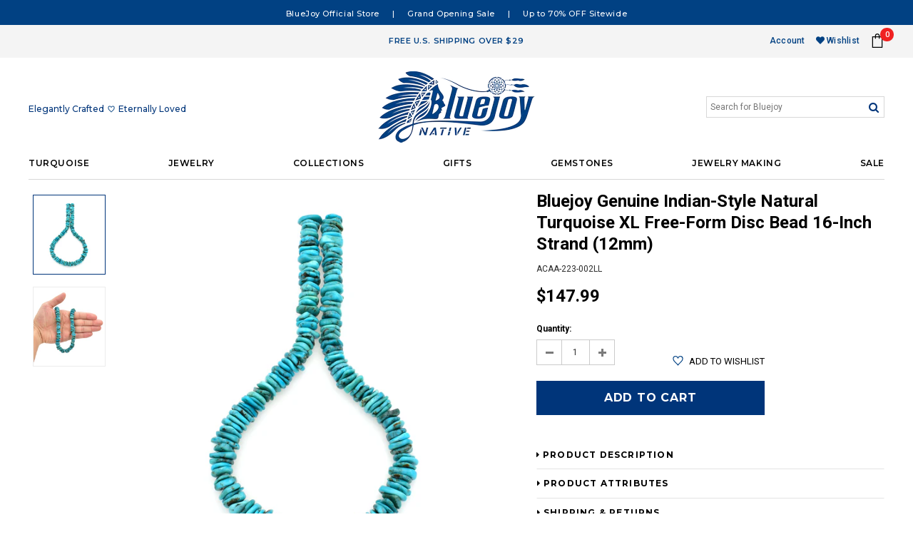

--- FILE ---
content_type: text/html; charset=utf-8
request_url: https://bluejoy.com/products/bluejoy-genuine-indian-style-natural-turquoise-xl-free-form-disc-bead-16-inch-strand-12mm-16
body_size: 43096
content:
<!doctype html>
<!--[if lt IE 7]><html class="no-js lt-ie9 lt-ie8 lt-ie7" lang="en"> <![endif]-->
<!--[if IE 7]><html class="no-js lt-ie9 lt-ie8" lang="en"> <![endif]-->
<!--[if IE 8]><html class="no-js lt-ie9" lang="en"> <![endif]-->
<!--[if IE 9 ]><html class="ie9 no-js"> <![endif]-->
<!--[if (gt IE 9)|!(IE)]><!--> <html class="no-js"> <!--<![endif]-->
<head>

  <!-- Basic page needs ================================================== -->
  <meta charset="utf-8">
  <meta http-equiv="X-UA-Compatible" content="IE=edge,chrome=1">
	
  <!-- Title and description ================================================== -->
  <title>
  Bluejoy Genuine Indian-Style Natural Turquoise XL Free-Form Disc Bead 
  </title>

  
  <meta name="description" content="Gemstone Details: 100% Natural Turquoise, 100% Natural Color, Premium Quality, Professionally Hand Cut &amp;amp; Polished.Specification: Standard Calibrated Size Bead Strand, Bead Size Approx. 12mm Diameter, Free-form Disc Shape, Hole Size 1mm, Strand Length Approx. 16-inch.Bead Style: Smooth Surface, Free-form Shaped Disc">
  

  <!-- Product meta ================================================== -->
  





<meta property="og:site_name" content="Bluejoy">
<meta property="og:url" content="https://bluejoy.com/products/bluejoy-genuine-indian-style-natural-turquoise-xl-free-form-disc-bead-16-inch-strand-12mm-16">
<meta property="og:title" content="Bluejoy Genuine Indian-Style Natural Turquoise XL Free-Form Disc Bead 16-inch Strand (12mm)">
<meta property="og:type" content="product">
<meta property="og:description" content="Gemstone Details: 100% Natural Turquoise, 100% Natural Color, Premium Quality, Professionally Hand Cut &amp;amp; Polished.Specification: Standard Calibrated Size Bead Strand, Bead Size Approx. 12mm Diameter, Free-form Disc Shape, Hole Size 1mm, Strand Length Approx. 16-inch.Bead Style: Smooth Surface, Free-form Shaped Disc">

  <meta property="og:price:amount" content="147.99">
  <meta property="og:price:currency" content="USD">

<meta property="og:image" content="http://bluejoy.com/cdn/shop/products/ACAA-223-002LL_1_1200x1200.jpg?v=1571859127"><meta property="og:image" content="http://bluejoy.com/cdn/shop/products/ACAA-223-002LL_2_1200x1200.jpg?v=1571859127">
<meta property="og:image:secure_url" content="https://bluejoy.com/cdn/shop/products/ACAA-223-002LL_1_1200x1200.jpg?v=1571859127"><meta property="og:image:secure_url" content="https://bluejoy.com/cdn/shop/products/ACAA-223-002LL_2_1200x1200.jpg?v=1571859127">


  <meta name="twitter:site" content="@javascript:void(0)">

<meta name="twitter:card" content="summary_large_image">
<meta name="twitter:title" content="Bluejoy Genuine Indian-Style Natural Turquoise XL Free-Form Disc Bead 16-inch Strand (12mm)">
<meta name="twitter:description" content="Gemstone Details: 100% Natural Turquoise, 100% Natural Color, Premium Quality, Professionally Hand Cut &amp;amp; Polished.Specification: Standard Calibrated Size Bead Strand, Bead Size Approx. 12mm Diameter, Free-form Disc Shape, Hole Size 1mm, Strand Length Approx. 16-inch.Bead Style: Smooth Surface, Free-form Shaped Disc">

  <!-- /snippets/twitter-card.liquid -->





  <meta name="twitter:card" content="product">
  <meta name="twitter:title" content="Bluejoy Genuine Indian-Style Natural Turquoise XL Free-Form Disc Bead 16-inch Strand (12mm)">
  <meta name="twitter:description" content="Gemstone Details: 100% Natural Turquoise, 100% Natural Color, Premium Quality, Professionally Hand Cut &amp;amp; Polished.Specification: Standard Calibrated Size Bead Strand, Bead Size Approx. 12mm Diameter, Free-form Disc Shape, Hole Size 1mm, Strand Length Approx. 16-inch.Bead Style: Smooth Surface, Free-form Shaped Disc, Center Drilled, Medium-High Polish, No Dye or Color Added. Features in Dark Blue-Green Color and Light Naturally Patterned Matrix.Variation: Please understand this product is cut from natural gemstone, every single bead is unique and there will be slight variations for each strand, but rest assured that our specialized team has made every effort to guarantee the consistency of each strand. Please refer to description picture for a good representation of the product.
">
  <meta name="twitter:image" content="https://bluejoy.com/cdn/shop/products/ACAA-223-002LL_1_medium.jpg?v=1571859127">
  <meta name="twitter:image:width" content="240">
  <meta name="twitter:image:height" content="240">
  <meta name="twitter:label1" content="Price">
  <meta name="twitter:data1" content="$147.99 USD">
  
  <meta name="twitter:label2" content="Brand">
  <meta name="twitter:data2" content="BLUEJOY">
  


<link rel="stylesheet" href="https://use.fontawesome.com/releases/v5.3.1/css/all.css" integrity="sha384-mzrmE5qonljUremFsqc01SB46JvROS7bZs3IO2EmfFsd15uHvIt+Y8vEf7N7fWAU" crossorigin="anonymous">


  <!-- Helpers ================================================== -->
  <link rel="canonical" href="https://bluejoy.com/products/bluejoy-genuine-indian-style-natural-turquoise-xl-free-form-disc-bead-16-inch-strand-12mm-16">
  <meta name='viewport' content='width=device-width,initial-scale=1.0, user-scalable=0' >
  
  <!-- Favicon -->
   
    <link rel="shortcut icon" href="//bluejoy.com/cdn/shop/files/head_2_transp_32x32.png?v=1615320024" type="image/png">
  
 
   <!-- fonts -->
  
<script type="text/javascript">
  WebFontConfig = {
    google: { families: [ 
      
          'Montserrat:100,200,300,400,500,600,700,800,900'
	  
      
      
      	
      		,
      	      
        'Roboto:100,200,300,400,500,600,700,800,900'
	  
      
      
      	
      		,
      	      
        'Arimo:100,200,300,400,500,600,700,800,900'
	  
      
      
    ] }
  };
  (function() {
    var wf = document.createElement('script');
    wf.src = ('https:' == document.location.protocol ? 'https' : 'http') +
      '://ajax.googleapis.com/ajax/libs/webfont/1/webfont.js';
    wf.type = 'text/javascript';
    wf.async = 'true';
    var s = document.getElementsByTagName('script')[0];
    s.parentNode.insertBefore(wf, s);
  })(); 
</script>

  
   <!-- Styles -->
   <link href="//bluejoy.com/cdn/shop/t/12/assets/bootstrap.min.css?v=181306124798517942711533965398" rel="stylesheet" type="text/css" media="all" />
<link rel="stylesheet" href="//maxcdn.bootstrapcdn.com/font-awesome/4.7.0/css/font-awesome.min.css">
<link rel="stylesheet" type="text/css" href="//cdn.jsdelivr.net/jquery.slick/1.6.0/slick.css"/>

<!-- Theme base and media queries -->
<link href="//bluejoy.com/cdn/shop/t/12/assets/owl.carousel.css?v=110508842938087914561531420083" rel="stylesheet" type="text/css" media="all" />
<link href="//bluejoy.com/cdn/shop/t/12/assets/owl.theme.css?v=26972935624028443691531420083" rel="stylesheet" type="text/css" media="all" />
<link href="//bluejoy.com/cdn/shop/t/12/assets/jcarousel.css?v=140402818170508073921531420080" rel="stylesheet" type="text/css" media="all" />
<link href="//bluejoy.com/cdn/shop/t/12/assets/selectize.bootstrap3.css?v=118966386664581825661531420083" rel="stylesheet" type="text/css" media="all" />
<link href="//bluejoy.com/cdn/shop/t/12/assets/jquery.fancybox.css?v=89610375720255671161531420081" rel="stylesheet" type="text/css" media="all" />
<link href="//bluejoy.com/cdn/shop/t/12/assets/component.css?v=167576966610831123851531420076" rel="stylesheet" type="text/css" media="all" />
<link href="//bluejoy.com/cdn/shop/t/12/assets/theme-styles.css?v=136225740515563374621606737119" rel="stylesheet" type="text/css" media="all" />
<link href="//bluejoy.com/cdn/shop/t/12/assets/theme-styles-setting.css?v=92086871120312028051545247981" rel="stylesheet" type="text/css" media="all" />
<link href="//bluejoy.com/cdn/shop/t/12/assets/theme-styles-responsive.css?v=45396022316017955191674755479" rel="stylesheet" type="text/css" media="all" />
<link href="//bluejoy.com/cdn/shop/t/12/assets/animate.css?v=107502980827701580791531420072" rel="stylesheet" type="text/css" media="all" />

  
   <!-- Scripts -->
  <script src="//ajax.googleapis.com/ajax/libs/jquery/1.11.0/jquery.min.js" type="text/javascript"></script>
<script src="//bluejoy.com/cdn/shop/t/12/assets/jquery-cookie.min.js?v=72365755745404048181531420080" type="text/javascript"></script>
<script src="//bluejoy.com/cdn/shop/t/12/assets/selectize.min.js?v=74685606144567451161531420083" type="text/javascript"></script>
<script src="//bluejoy.com/cdn/shop/t/12/assets/jquery.nicescroll.min.js?v=166122000064107150281531420081" type="text/javascript"></script>

<script>
  window.ajax_cart = true;
  window.money_format = "${{amount}} USD";
  window.shop_currency = "USD";
  window.show_multiple_currencies = false;
  window.loading_url = "//bluejoy.com/cdn/shop/t/12/assets/loading.gif?v=50837312686733260831531420082"; 
  window.use_color_swatch = true;
//   window.product_image_resize = false;
  window.enable_sidebar_multiple_choice = true;
  window.dropdowncart_type = "hover";
  window.file_url = "//bluejoy.com/cdn/shop/files/?v=650";
  window.asset_url = "";

  window.inventory_text = {
    in_stock: "In stock",
    many_in_stock: "Many in stock",
    out_of_stock: "Out of stock",
    add_to_cart: "Add to Cart",
    sold_out: "Sold Out",
    unavailable: "Unavailable"
  };
          
  window.multi_lang = false;
    window.show_sidebar ="Show Sidebar";
  window.hide_sidebar ="Hide Sidebar";
</script>



  
  

<script type="text/javascript">
function initAppmate(Appmate){
  Appmate.wk.on({
    'click .wk-variant-link': eventHandler(function(){
      var id = $(this).closest('[data-wk-item]').data('wk-item');
      var href = this.href;
      var product = Appmate.wk.getItem(id).then(function(product){
        var variant = product.selected_or_first_available_variant || {};
        sendTracking({
          hitType: 'event',
          eventCategory: 'Product',
          eventAction: 'click',
          eventLabel: 'Wishlist King',
          hitCallback: function() {
            document.location = href;
          }
        }, {
          id: variant.sku || variant.id,
          name: product.title,
          category: product.type,
          brand: product.vendor,
          variant: variant.title,
          price: variant.price,
        }, {
          list: "" || undefined
        });
      })
    }),
    'click [data-wk-add-product]': eventHandler(function(){
      var productId = this.getAttribute('data-wk-add-product');
      var select = Appmate.wk.$(this).parents('form').find('select[name="id"]');
      var variantId = select.length ? select.val() : undefined;
      Appmate.wk.addProduct(productId, variantId).then(function(product) {
        var variant = product.selected_or_first_available_variant || {};
        sendTracking({
          hitType: 'event',
          eventCategory: 'Product',
          eventAction: 'add-to-wishlist',
          eventLabel: 'Wishlist King',
        }, {
          id: variant.sku || variant.id,
          name: product.title,
          category: product.type,
          brand: product.vendor,
          variant: variant.title,
          price: variant.price,
        }, {
          list: "" || undefined
        });
      });
    }),
    'click [data-wk-remove-product]': eventHandler(function(){
      var productId = this.getAttribute('data-wk-remove-product');
      Appmate.wk.removeProduct(productId).then(function(product) {
        var variant = product.selected_or_first_available_variant || {};
        sendTracking({
          hitType: 'event',
          eventCategory: 'Product',
          eventAction: 'remove-from-wishlist',
          eventLabel: 'Wishlist King',
        }, {
          id: variant.sku || variant.id,
          name: product.title,
          category: product.type,
          brand: product.vendor,
          variant: variant.title,
          price: variant.price,
        }, {
          list: "" || undefined
        });
      });
    }),
    'click [data-wk-remove-item]': eventHandler(function(){
      var itemId = this.getAttribute('data-wk-remove-item');
      fadeOrNot(this, function() {
        Appmate.wk.removeItem(itemId).then(function(product){
          var variant = product.selected_or_first_available_variant || {};
          sendTracking({
            hitType: 'event',
            eventCategory: 'Product',
            eventAction: 'remove-from-wishlist',
            eventLabel: 'Wishlist King',
          }, {
            id: variant.sku || variant.id,
            name: product.title,
            category: product.type,
            brand: product.vendor,
            variant: variant.title,
            price: variant.price,
          }, {
            list: "" || undefined
          });
        });
      });
    }),
    'click [data-wk-clear-wishlist]': eventHandler(function(){
      var wishlistId = this.getAttribute('data-wk-clear-wishlist');
      Appmate.wk.clear(wishlistId).then(function() {
        sendTracking({
          hitType: 'event',
          eventCategory: 'Wishlist',
          eventAction: 'clear-wishlist',
          eventLabel: 'Wishlist King',
        });
      });
    }),
    'click [data-wk-share]': eventHandler(function(){
      var params = $(this).data();
      var shareLink = Appmate.wk.getShareLink(params);
	  
      sendTracking({
        hitType: 'event',
        eventCategory: 'Wishlist',
        eventAction: 'share-wishlist-' + params.wkShareService,
        eventLabel: 'Wishlist King',
      });
      
      switch (params.wkShareService) {
        case 'link':
          Appmate.wk.$('#wk-share-link-text').addClass('wk-visible').find('.wk-text').html(shareLink);
          var copyButton = Appmate.wk.$('#wk-share-link-text .wk-clipboard');
          var copyText = copyButton.html();
          var clipboard = Appmate.wk.clipboard(copyButton[0]);
          clipboard.on('success', function(e) {
            copyButton.html('copied');
            setTimeout(function(){
              copyButton.html(copyText);
            }, 2000);
          });
          break;
        case 'email':
          window.location.href = shareLink;
          break;
        case 'contact':
          var contactUrl = '/pages/contact';
          var message = 'Here is the link to my list:\n' + shareLink;
          window.location.href=contactUrl + '?message=' + encodeURIComponent(message);
          break;
        default:
          window.open(
            shareLink,
            'wishlist_share',
            'height=590, width=770, toolbar=no, menubar=no, scrollbars=no, resizable=no, location=no, directories=no, status=no'
          );
      }
    }),
    'click [data-wk-move-to-cart]': eventHandler(function(){
      var $elem = Appmate.wk.$(this);
      $form = $elem.parents('form');
      $elem.prop("disabled", true);

      var item = this.getAttribute('data-wk-move-to-cart');
      var formData = $form.serialize();

      fadeOrNot(this, function(){
        Appmate.wk
        .moveToCart(item, formData)
        .then(function(product){
          $elem.prop("disabled", false);
          
          var variant = product.selected_or_first_available_variant || {};
          sendTracking({
            hitType: 'event',
            eventCategory: 'Product',
            eventAction: 'from-wishlist-to-cart',
            eventLabel: 'Wishlist King',
            hitCallback: function() {
              window.scrollTo(0, 0);
              location.reload();
            }
          }, {
            id: variant.sku || variant.id,
            name: product.title,
            category: product.type,
            brand: product.vendor,
            variant: variant.title,
            price: variant.price,
          }, {
            list: "" || undefined
          });
        });
      });
    }),
    'render .wk-option-select': function(elem){
      appmateOptionSelect(elem);
    },
    'login-required': function (intent) {
      var redirect = {
        path: window.location.pathname,
        intent: intent
      };
      window.location = '/account/login?wk-redirect=' + encodeURIComponent(JSON.stringify(redirect));
    },
    'render .swiper-container': function (elem) {
      // initSlider()
    },
    'ready': function () {
      // Appmate.wk.$(document).ready(initSlider);
      fillContactForm();

      var redirect = Appmate.wk.getQueryParam('wk-redirect');
      if (redirect) {
        Appmate.wk.addLoginRedirect(Appmate.wk.$('#customer_login'), JSON.parse(redirect));
      }
      var intent = Appmate.wk.getQueryParam('wk-intent');
      if (intent) {
        intent = JSON.parse(intent);
        switch (intent.action) {
          case 'addProduct':
            Appmate.wk.addProduct(intent.product, intent.variant)
            break;
          default:
            console.warn('Wishlist King: Intent not implemented', intent)
        }
        if (window.history && window.history.pushState) {
          history.pushState(null, null, window.location.pathname);
        }
      }
    }
  });

  Appmate.init({
    shop: {
      domain: 'bluejoy.com'
    },
    session: {
      customer: ''
    },
    globals: {
      settings: {
        app_wk_icon: 'heart',
        app_wk_share_position: 'top',
        app_wk_products_per_row: 4
      },
      customer: '',
      customer_accounts_enabled: true,
    },
    wishlist: {
      loginRequired: true,
      handle: "/pages/wishlist",
      proxyHandle: "/a/wk",
      share: {
        handle: "/pages/shared-wishlist",
        title: 'My Wishlist',
        description: 'Check out some of my favorite things @ Bluejoy.',
        imageTitle: 'Bluejoy',
        hashTags: 'wishlist',
        twitterUser: false // will be used with via
      }
    }
  });

  function sendTracking(event, product, action) {
    if (typeof ga === 'function') {
      if (product) {
        ga('ec:addProduct', product);
      }

      if (action) {
        ga('ec:setAction', 'click', action);
      }

      if (event) {
        ga('send', event);
      }

      if (!ga.loaded) {
        event && event.hitCallback && event.hitCallback()
      }
    } else {
      event && event.hitCallback && event.hitCallback()
    }
  }

  function initSlider () {
    if (typeof Swiper !== 'undefined') {
      var mySwiper = new Swiper ('.swiper-container', {
        direction: 'horizontal',
        loop: false,
        pagination: '.swiper-pagination',
        nextButton: '.swiper-button-next',
        prevButton: '.swiper-button-prev',
        spaceBetween: 20,
        slidesPerView: 4,
        breakpoints: {
          380: {
            slidesPerView: 1,
            spaceBetween: 0,
          },
          480: {
            slidesPerView: 2,
            spaceBetween: 20,
          }
        }
      })
    }
  }

  function fillContactForm() {
    document.addEventListener('DOMContentLoaded', fillContactForm)
    if (document.getElementById('contact_form')) {
      var message = Appmate.wk.getQueryParam('message');
      var bodyElement = document.querySelector("#contact_form textarea[name='contact[body]']");
      if (bodyElement && message) {
        bodyElement.value = message;
      }
    }
  }

  function eventHandler (callback) {
    return function (event) {
      if (typeof callback === 'function') {
        callback.call(this, event)
      }
      if (event) {
        event.preventDefault();
        event.stopPropagation();
      }
    }
  }

  function fadeOrNot(elem, callback){
    var $elem = $(elem);
	  if ($elem.parents('.wk-fadeout').length) {
      $elem.parents('.wk-fadeout').fadeOut(callback);
    } else {
      callback();
    }
  }
}
</script>



<script id="wishlist-icon-filled" data="wishlist" type="text/x-template" app="wishlist-king">
{% if settings.app_wk_icon == "heart" %}
  <svg version='1.1' xmlns='https://www.w3.org/2000/svg' width='64' height='64' viewBox='0 0 64 64'>
    <path d='M47.199 4c-6.727 0-12.516 5.472-15.198 11.188-2.684-5.715-8.474-11.188-15.201-11.188-9.274 0-16.8 7.527-16.8 16.802 0 18.865 19.031 23.812 32.001 42.464 12.26-18.536 31.999-24.2 31.999-42.464 0-9.274-7.527-16.802-16.801-16.802z' fill='#000'></path>
  </svg>
{% elsif settings.app_wk_icon == "star" %}
  <svg version='1.1' xmlns='https://www.w3.org/2000/svg' width='64' height='60.9' viewBox='0 0 64 64'>
    <path d='M63.92,23.25a1.5,1.5,0,0,0-1.39-1H40.3L33.39,1.08A1.5,1.5,0,0,0,32,0h0a1.49,1.49,0,0,0-1.39,1L23.7,22.22H1.47a1.49,1.49,0,0,0-1.39,1A1.39,1.39,0,0,0,.6,24.85l18,13L11.65,59a1.39,1.39,0,0,0,.51,1.61,1.47,1.47,0,0,0,.88.3,1.29,1.29,0,0,0,.88-0.3l18-13.08L50,60.68a1.55,1.55,0,0,0,1.76,0,1.39,1.39,0,0,0,.51-1.61l-6.9-21.14,18-13A1.45,1.45,0,0,0,63.92,23.25Z' fill='#be8508'></path>
  </svg>
{% endif %}
</script>

<script id="wishlist-icon-empty" data="wishlist" type="text/x-template" app="wishlist-king">
{% if settings.app_wk_icon == "heart" %}
  <svg version='1.1' xmlns='https://www.w3.org/2000/svg' width='64px' height='60.833px' viewBox='0 0 64 60.833'>
    <path stroke='#000' stroke-width='5' stroke-miterlimit='10' fill-opacity='0' d='M45.684,2.654c-6.057,0-11.27,4.927-13.684,10.073 c-2.417-5.145-7.63-10.073-13.687-10.073c-8.349,0-15.125,6.776-15.125,15.127c0,16.983,17.134,21.438,28.812,38.231 c11.038-16.688,28.811-21.787,28.811-38.231C60.811,9.431,54.033,2.654,45.684,2.654z'/>
  </svg>
{% elsif settings.app_wk_icon == "star" %}
  <svg version='1.1' xmlns='https://www.w3.org/2000/svg' width='64' height='60.9' viewBox='0 0 64 64'>
    <path d='M63.92,23.25a1.5,1.5,0,0,0-1.39-1H40.3L33.39,1.08A1.5,1.5,0,0,0,32,0h0a1.49,1.49,0,0,0-1.39,1L23.7,22.22H1.47a1.49,1.49,0,0,0-1.39,1A1.39,1.39,0,0,0,.6,24.85l18,13L11.65,59a1.39,1.39,0,0,0,.51,1.61,1.47,1.47,0,0,0,.88.3,1.29,1.29,0,0,0,.88-0.3l18-13.08L50,60.68a1.55,1.55,0,0,0,1.76,0,1.39,1.39,0,0,0,.51-1.61l-6.9-21.14,18-13A1.45,1.45,0,0,0,63.92,23.25ZM42.75,36.18a1.39,1.39,0,0,0-.51,1.61l5.81,18L32.85,44.69a1.41,1.41,0,0,0-1.67,0L15.92,55.74l5.81-18a1.39,1.39,0,0,0-.51-1.61L6,25.12H24.7a1.49,1.49,0,0,0,1.39-1L32,6.17l5.81,18a1.5,1.5,0,0,0,1.39,1H58Z' fill='#be8508'></path>
  </svg>
{% endif %}
</script>

<script id="wishlist-icon-remove" data="wishlist" type="text/x-template" app="wishlist-king">
  <svg version='1.1' xmlns='https://www.w3.org/2000/svg' width='320' height='320' viewBox='0 0 320 320'>
   <g>
     <path fill='#000000' stroke-width='0.25pt' d='m100,60l-40,40l170,170l40,-40l-170,-170z'/>
     <path fill='#000000' stroke-width='0.25pt' d='m60,230l170,-170l40,40l-170,170l-40,-40z'/>
   </g>
  </svg>
</script>

<script id="wishlist-link" data="wishlist" type="text/x-template" app="wishlist-king">
{% if wishlist.item_count %}
  {% assign link_icon = 'wishlist-icon-filled' %}
{% else %}
  {% assign link_icon = 'wishlist-icon-empty' %}
{% endif %}
<a href="{{ wishlist.url }}" class="wk-link wk-{{ wishlist.state }}" title="View Wishlist"><div class="wk-icon">{% include link_icon %}</div><span class="wk-label">Wishlist</span> <span class="wk-count">({{ wishlist.item_count }})</span></a>
</script>

<script id="wishlist-link-li" data="wishlist" type="text/x-template" app="wishlist-king">
<li class="wishlist-link-li wk-{{ wishlist.state }}">
  {% include 'wishlist-link' %}
</li>
</script>

<script id="wishlist-button-product" data="product" type="text/x-template" app="wishlist-king">
{% if product.in_wishlist %}
  {% assign btn_text = 'In Wishlist' %}
  {% assign btn_title = 'Remove from Wishlist' %}
  {% assign btn_action = 'wk-remove-product' %}
  {% assign btn_icon = 'wishlist-icon-filled' %}
{% else %}
  {% assign btn_text = 'Add to Wishlist' %}
  {% assign btn_title = 'Add to Wishlist' %}
  {% assign btn_action = 'wk-add-product' %}
  {% assign btn_icon = 'wishlist-icon-empty' %}
{% endif %}

<button type="button" class="wk-button-product {{ btn_action }}" title="{{ btn_title }}" data-{{ btn_action }}="{{ product.id }}">
  <div class="wk-icon">
    {% include btn_icon %}
  </div>
  <span class="wk-label">{{ btn_text }}</span>
</button>
</script>

<script id="wishlist-button-collection" data="product" type="text/x-template" app="wishlist-king">
{% if product.in_wishlist %}
  {% assign btn_text = 'In Wishlist' %}
  {% assign btn_title = 'Remove from Wishlist' %}
  {% assign btn_action = 'wk-remove-product' %}
  {% assign btn_icon = 'wishlist-icon-filled' %}
{% else %}
  {% assign btn_text = 'Add to Wishlist' %}
  {% assign btn_title = 'Add to Wishlist' %}
  {% assign btn_action = 'wk-add-product' %}
  {% assign btn_icon = 'wishlist-icon-empty' %}
{% endif %}

<button type="button" class="wk-button-collection {{ btn_action }}" title="{{ btn_title }}" data-{{ btn_action }}="{{ product.id }}">
  <div class="wk-icon">
    {% include btn_icon %}
  </div>
  <span class="wk-label">{{ btn_text }}</span>
</button>
</script>

<script id="wishlist-button-wishlist-page" data="product" type="text/x-template" app="wishlist-king">
{% if wishlist.read_only %}
  {% assign item_id = product.id %}
{% else %}
  {% assign item_id = product.wishlist_item_id %}
{% endif %}

{% assign add_class = '' %}
{% if product.in_wishlist and wishlist.read_only == true %}
  {% assign btn_text = 'In Wishlist' %}
  {% assign btn_title = 'Remove from Wishlist' %}
  {% assign btn_action = 'wk-remove-product' %}
  {% assign btn_icon = 'wishlist-icon-filled' %}
{% elsif product.in_wishlist and wishlist.read_only == false %}
  {% assign btn_text = 'In Wishlist' %}
  {% assign btn_title = 'Remove from Wishlist' %}
  {% assign btn_action = 'wk-remove-item' %}
  {% assign btn_icon = 'wishlist-icon-remove' %}
  {% assign add_class = 'wk-with-hover' %}
{% else %}
  {% assign btn_text = 'Add to Wishlist' %}
  {% assign btn_title = 'Add to Wishlist' %}
  {% assign btn_action = 'wk-add-product' %}
  {% assign btn_icon = 'wishlist-icon-empty' %}
  {% assign add_class = 'wk-with-hover' %}
{% endif %}

<button type="button" class="wk-button-wishlist-page {{ btn_action }} {{ add_class }}" title="{{ btn_title }}" data-{{ btn_action }}="{{ item_id }}">
  <div class="wk-icon">
    {% include btn_icon %}
  </div>
  <span class="wk-label">{{ btn_text }}</span>
</button>
</script>

<script id="wishlist-button-wishlist-clear" data="wishlist" type="text/x-template" app="wishlist-king">
{% assign btn_text = 'Clear Wishlist' %}
{% assign btn_title = 'Clear Wishlist' %}
{% assign btn_class = 'wk-button-wishlist-clear' %}

<button type="button" class="{{ btn_class }}" title="{{ btn_title }}" data-wk-clear-wishlist="{{ wishlist.permaId }}">
  <span class="wk-label">{{ btn_text }}</span>
</button>
</script>

<script id="wishlist-shared" data="shared_wishlist" type="text/x-template" app="wishlist-king">
{% assign wishlist = shared_wishlist %}
{% include 'wishlist-collection' with wishlist %}
</script>

<script id="wishlist-collection" data="wishlist" type="text/x-template" app="wishlist-king">
<div class='wishlist-collection'>
{% if wishlist.item_count == 0 %}
  {% include 'wishlist-collection-empty' %}
{% else %}
  {% if customer_accounts_enabled and customer == false and wishlist.read_only == false %}
    {% include 'wishlist-collection-login-note' %}
  {% endif %}

  {% if settings.app_wk_share_position == "top" %}
    {% unless wishlist.read_only %}
      {% include 'wishlist-collection-share' %}
    {% endunless %}
  {% endif %}

  {% include 'wishlist-collection-loop' %}

  {% if settings.app_wk_share_position == "bottom" %}
    {% unless wishlist.read_only %}
      {% include 'wishlist-collection-share' %}
    {% endunless %}
  {% endif %}

  {% unless wishlist.read_only %}
    {% include 'wishlist-button-wishlist-clear' %}
  {% endunless %}
{% endif %}
</div>
</script>

<script id="wishlist-row" data="wishlist" type="text/x-template" app="wishlist-king">
<div class='wk-wishlist-row'>
  {% if wishlist.item_count != 0 %}
  <h2 class="wk-wishlist-row-title">Add more from Wishlist</h2>
  <div class="swiper-container">
      <!-- Additional required wrapper -->
      <div class="swiper-wrapper">
          <!-- Slides -->
          {% for product in wishlist.products %}
            {% assign hide_default_title = false %}
            {% if product.variants.length == 1 and product.variants[0].title contains 'Default' %}
              {% assign hide_default_title = true %}
            {% endif %}
            <div
              id="wk-item-{{ product.wishlist_item_id }}"
              class="swiper-slide wk-item wk-fadeout"
              data-wk-item="{{ product.wishlist_item_id }}"
            >
              {% include 'wishlist-collection-product-image' with product %}
              {% include 'wishlist-collection-product-title' with product %}
              {% include 'wishlist-collection-product-price' %}
              {% include 'wishlist-collection-product-form' with product %}
            </div>
          {% endfor %}
      </div>
      <!-- If we need pagination -->
      <!-- <div class="swiper-pagination"></div> -->
  </div>
  <div class="swiper-button-prev">
    <svg fill="#000000" height="24" viewBox="0 0 24 24" width="24" xmlns="http://www.w3.org/2000/svg">
        <path d="M15.41 7.41L14 6l-6 6 6 6 1.41-1.41L10.83 12z"/>
        <path d="M0 0h24v24H0z" fill="none"/>
    </svg>
  </div>
  <div class="swiper-button-next">
    <svg fill="#000000" height="24" viewBox="0 0 24 24" width="24" xmlns="http://www.w3.org/2000/svg">
        <path d="M10 6L8.59 7.41 13.17 12l-4.58 4.59L10 18l6-6z"/>
        <path d="M0 0h24v24H0z" fill="none"/>
    </svg>
  </div>
  {% endif %}
</div>
</script>

<script id="wishlist-collection-empty" data="wishlist" type="text/x-template" app="wishlist-king">
<div class="wk-row">
  <div class="wk-span12">
    <h3 class="wk-wishlist-empty-note">Your wishlist is empty!</h3>
  </div>
</div>
</script>

<script id="wishlist-collection-login-note" data="wishlist" type="text/x-template" app="wishlist-king">
<div class="wk-row">
  <p class="wk-span12 wk-login-note">
    To permanently save your wishlist please <a href="/account/login">login</a> or <a href="/account/register">sign up</a>.
  </p>
</div>
</script>

<script id="wishlist-collection-share" data="wishlist" type="text/x-template" app="wishlist-king">
  <h3 id="wk-share-head">Share Wishlist</h3>
  <ul id="wk-share-list">
    <li>{% include 'wishlist-share-button-fb' %}</li>
    <li>{% include 'wishlist-share-button-pinterest' %}</li>
    <li>{% include 'wishlist-share-button-twitter' %}</li>
    <li>{% include 'wishlist-share-button-email' %}</li>
    <li>{% include 'wishlist-share-button-link' %}</li>
    {% comment %}
    <li>{% include 'wishlist-share-button-contact' %}</li>
    {% endcomment %}
    <li id="wk-share-whatsapp">{% include 'wishlist-share-button-whatsapp' %}</li>
  </ul>
  <div id="wk-share-link-text"><span class="wk-text"></span><button class="wk-clipboard" data-clipboard-target="#wk-share-link-text .wk-text">copy link</button></div>
</script>

<script id="wishlist-collection-loop" data="wishlist" type="text/x-template" app="wishlist-king">
<div class="wk-row">
  {% assign item_count = 0 %}
  {% for product in wishlist.products %}
    {% assign item_count = item_count | plus: 1 %}
    {% unless limit and item_count > limit %}
      {% assign hide_default_title = false %}
      {% if product.variants.length == 1 and product.variants[0].title contains 'Default' %}
        {% assign hide_default_title = true %}
      {% endif %}

      {% assign items_per_row = settings.app_wk_products_per_row %}
      {% assign wk_item_width = 100 | divided_by: items_per_row %}

      <div class="wk-item-column" style="width: {{ wk_item_width }}%">
        <div id="wk-item-{{ product.wishlist_item_id }}" class="wk-item {{ wk_item_class }} {% unless wishlist.read_only %}wk-fadeout{% endunless %}" data-wk-item="{{ product.wishlist_item_id }}">

          {% include 'wishlist-collection-product-image' with product %}
          {% include 'wishlist-button-wishlist-page' with product %}
          {% include 'wishlist-collection-product-title' with product %}
          {% include 'wishlist-collection-product-price' %}
          {% include 'wishlist-collection-product-form' with product %}
        </div>
      </div>
    {% endunless %}
  {% endfor %}
</div>
</script>

<script id="wishlist-collection-product-image" data="wishlist" type="text/x-template" app="wishlist-king">
<div class="wk-image">
  <a href="{{ product | variant_url }}" class="wk-variant-link wk-content" title="View product">
    <img class="wk-variant-image"
       src="{{ product | variant_img_url: '1000x' }}"
       alt="{{ product.title }}" />
  </a>
</div>
</script>

<script id="wishlist-collection-product-title" data="wishlist" type="text/x-template" app="wishlist-king">
<div class="wk-product-title">
  <a href="{{ product | variant_url }}" class="wk-variant-link" title="View product">{{ product.title }}</a>
</div>
</script>

<script id="wishlist-collection-product-price" data="wishlist" type="text/x-template" app="wishlist-king">
{% assign variant = product.selected_or_first_available_variant %}
<div class="wk-purchase">
  <span class="wk-price wk-price-preview">
    {% if variant.price < variant.compare_at_price %}
    <span class="saleprice">{{ variant.price | money }}</span> <del>{{ variant.compare_at_price | money }}</del>
    {% else %}
    {{ variant.price | money }}
    {% endif %}
  </span>
</div>
</script>

<script id="wishlist-collection-product-form" data="wishlist" type="text/x-template" app="wishlist-king">
<form id="wk-add-item-form-{{ product.wishlist_item_id }}" action="/cart/add" method="post" class="wk-add-item-form">

  <!-- Begin product options -->
  <div class="wk-product-options {% if hide_default_title %}wk-no-options{% endif %}">

    <div class="wk-select" {% if hide_default_title %} style="display:none"{% endif %}>
      <select id="wk-option-select-{{ product.wishlist_item_id }}" class="wk-option-select" name="id">

        {% for variant in product.variants %}
        <option value="{{ variant.id }}" {% if variant == product.selected_or_first_available_variant %}selected="selected"{% endif %}>
          {{ variant.title }} - {{ variant.price | money }}
        </option>
        {% endfor %}

      </select>
    </div>

    {% comment %}
      {% if settings.display_quantity_dropdown and product.available %}
      <div class="wk-selector-wrapper">
        <label>Quantity</label>
        <input class="wk-quantity" type="number" name="quantity" value="1" class="wk-item-quantity" />
      </div>
      {% endif %}
    {% endcomment %}

    <div class="wk-purchase-section{% if product.variants.length > 1 %} wk-multiple{% endif %}">
      {% unless product.available %}
      <input type="submit" class="wk-add-to-cart disabled" disabled="disabled" value="Sold Out" />
      {% else %}
        {% assign cart_action = 'wk-move-to-cart' %}
        {% if wishlist.read_only %}
          {% assign cart_action = 'wk-add-to-cart' %}
        {% endif %}
        <input type="submit" class="wk-add-to-cart" data-{{ cart_action }}="{{ product.wishlist_item_id }}" name="add" value="Add to Cart" />
      {% endunless %}
    </div>
  </div>
  <!-- End product options -->
</form>
</script>

<script id="wishlist-share-button-fb" data="wishlist" type="text/x-template" app="wishlist-king">
{% unless wishlist.empty %}
<a href class="wk-button-share resp-sharing-button__link" title="Share on Facebook" data-wk-share-service="facebook" data-wk-share="{{ wishlist.permaId }}" data-wk-share-image="{{ wishlist.products[0] | variant_img_url: '1200x630' }}">
  <div class="resp-sharing-button resp-sharing-button--facebook resp-sharing-button--large">
    <div aria-hidden="true" class="resp-sharing-button__icon resp-sharing-button__icon--solid">
      <svg version="1.1" x="0px" y="0px" width="24px" height="24px" viewBox="0 0 24 24" enable-background="new 0 0 24 24" xml:space="preserve">
        <g>
          <path d="M18.768,7.465H14.5V5.56c0-0.896,0.594-1.105,1.012-1.105s2.988,0,2.988,0V0.513L14.171,0.5C10.244,0.5,9.5,3.438,9.5,5.32 v2.145h-3v4h3c0,5.212,0,12,0,12h5c0,0,0-6.85,0-12h3.851L18.768,7.465z"/>
        </g>
      </svg>
    </div>
    <span>Facebook</span>
  </div>
</a>
{% endunless %}
</script>

<script id="wishlist-share-button-twitter" data="wishlist" type="text/x-template" app="wishlist-king">
{% unless wishlist.empty %}
<a href class="wk-button-share resp-sharing-button__link" title="Share on Twitter" data-wk-share-service="twitter" data-wk-share="{{ wishlist.permaId }}">
  <div class="resp-sharing-button resp-sharing-button--twitter resp-sharing-button--large">
    <div aria-hidden="true" class="resp-sharing-button__icon resp-sharing-button__icon--solid">
      <svg version="1.1" x="0px" y="0px" width="24px" height="24px" viewBox="0 0 24 24" enable-background="new 0 0 24 24" xml:space="preserve">
        <g>
          <path d="M23.444,4.834c-0.814,0.363-1.5,0.375-2.228,0.016c0.938-0.562,0.981-0.957,1.32-2.019c-0.878,0.521-1.851,0.9-2.886,1.104 C18.823,3.053,17.642,2.5,16.335,2.5c-2.51,0-4.544,2.036-4.544,4.544c0,0.356,0.04,0.703,0.117,1.036 C8.132,7.891,4.783,6.082,2.542,3.332C2.151,4.003,1.927,4.784,1.927,5.617c0,1.577,0.803,2.967,2.021,3.782 C3.203,9.375,2.503,9.171,1.891,8.831C1.89,8.85,1.89,8.868,1.89,8.888c0,2.202,1.566,4.038,3.646,4.456 c-0.666,0.181-1.368,0.209-2.053,0.079c0.579,1.804,2.257,3.118,4.245,3.155C5.783,18.102,3.372,18.737,1,18.459 C3.012,19.748,5.399,20.5,7.966,20.5c8.358,0,12.928-6.924,12.928-12.929c0-0.198-0.003-0.393-0.012-0.588 C21.769,6.343,22.835,5.746,23.444,4.834z"/>
        </g>
      </svg>
    </div>
    <span>Twitter</span>
  </div>
</a>
{% endunless %}
</script>

<script id="wishlist-share-button-pinterest" data="wishlist" type="text/x-template" app="wishlist-king">
{% unless wishlist.empty %}
<a href class="wk-button-share resp-sharing-button__link" title="Share on Pinterest" data-wk-share-service="pinterest" data-wk-share="{{ wishlist.permaId }}" data-wk-share-image="{{ wishlist.products[0] | variant_img_url: '1200x630' }}">
  <div class="resp-sharing-button resp-sharing-button--pinterest resp-sharing-button--large">
    <div aria-hidden="true" class="resp-sharing-button__icon resp-sharing-button__icon--solid">
      <svg version="1.1" x="0px" y="0px" width="24px" height="24px" viewBox="0 0 24 24" enable-background="new 0 0 24 24" xml:space="preserve">
        <path d="M12.137,0.5C5.86,0.5,2.695,5,2.695,8.752c0,2.272,0.8 ,4.295,2.705,5.047c0.303,0.124,0.574,0.004,0.661-0.33 c0.062-0.231,0.206-0.816,0.271-1.061c0.088-0.331,0.055-0.446-0.19-0.736c-0.532-0.626-0.872-1.439-0.872-2.59 c0-3.339,2.498-6.328,6.505-6.328c3.548,0,5.497,2.168,5.497,5.063c0,3.809-1.687,7.024-4.189,7.024 c-1.382,0-2.416-1.142-2.085-2.545c0.397-1.675,1.167-3.479,1.167-4.688c0-1.081-0.58-1.983-1.782-1.983 c-1.413,0-2.548,1.461-2.548,3.42c0,1.247,0.422,2.09,0.422,2.09s-1.445,6.126-1.699,7.199c-0.505,2.137-0.076,4.756-0.04,5.02 c0.021,0.157,0.224,0.195,0.314,0.078c0.13-0.171,1.813-2.25,2.385-4.325c0.162-0.589,0.929-3.632,0.929-3.632 c0.459,0.876,1.801,1.646,3.228,1.646c4.247,0,7.128-3.871,7.128-9.053C20.5,4.15,17.182,0.5,12.137,0.5z"/>
      </svg>
    </div>
    <span>Pinterest</span>
  </div>
</a>
{% endunless %}
</script>

<script id="wishlist-share-button-whatsapp" data="wishlist" type="text/x-template" app="wishlist-king">
{% unless wishlist.empty %}
<a href class="wk-button-share resp-sharing-button__link" title="Share via WhatsApp" data-wk-share-service="whatsapp" data-wk-share="{{ wishlist.permaId }}">
  <div class="resp-sharing-button resp-sharing-button--whatsapp resp-sharing-button--large">
    <div aria-hidden="true" class="resp-sharing-button__icon resp-sharing-button__icon--solid">
      <svg xmlns="https://www.w3.org/2000/svg" width="24" height="24" viewBox="0 0 24 24">
        <path stroke="none" d="M20.1,3.9C17.9,1.7,15,0.5,12,0.5C5.8,0.5,0.7,5.6,0.7,11.9c0,2,0.5,3.9,1.5,5.6l-1.6,5.9l6-1.6c1.6,0.9,3.5,1.3,5.4,1.3l0,0l0,0c6.3,0,11.4-5.1,11.4-11.4C23.3,8.9,22.2,6,20.1,3.9z M12,21.4L12,21.4c-1.7,0-3.3-0.5-4.8-1.3l-0.4-0.2l-3.5,1l1-3.4L4,17c-1-1.5-1.4-3.2-1.4-5.1c0-5.2,4.2-9.4,9.4-9.4c2.5,0,4.9,1,6.7,2.8c1.8,1.8,2.8,4.2,2.8,6.7C21.4,17.2,17.2,21.4,12,21.4z M17.1,14.3c-0.3-0.1-1.7-0.9-1.9-1c-0.3-0.1-0.5-0.1-0.7,0.1c-0.2,0.3-0.8,1-0.9,1.1c-0.2,0.2-0.3,0.2-0.6,0.1c-0.3-0.1-1.2-0.5-2.3-1.4c-0.9-0.8-1.4-1.7-1.6-2c-0.2-0.3,0-0.5,0.1-0.6s0.3-0.3,0.4-0.5c0.2-0.1,0.3-0.3,0.4-0.5c0.1-0.2,0-0.4,0-0.5c0-0.1-0.7-1.5-1-2.1C8.9,6.6,8.6,6.7,8.5,6.7c-0.2,0-0.4,0-0.6,0S7.5,6.8,7.2,7c-0.3,0.3-1,1-1,2.4s1,2.8,1.1,3c0.1,0.2,2,3.1,4.9,4.3c0.7,0.3,1.2,0.5,1.6,0.6c0.7,0.2,1.3,0.2,1.8,0.1c0.6-0.1,1.7-0.7,1.9-1.3c0.2-0.7,0.2-1.2,0.2-1.3C17.6,14.5,17.4,14.4,17.1,14.3z"/>
      </svg>
    </div>
    <span>WhatsApp</span>
  </div>
</a>
{% endunless %}
</script>

<script id="wishlist-share-button-email" data="wishlist" type="text/x-template" app="wishlist-king">
{% unless wishlist.empty %}
<a href class="wk-button-share resp-sharing-button__link" title="Share via Email" data-wk-share-service="email" data-wk-share="{{ wishlist.permaId }}">
  <div class="resp-sharing-button resp-sharing-button--email resp-sharing-button--large">
    <div aria-hidden="true" class="resp-sharing-button__icon resp-sharing-button__icon--solid">
      <svg version="1.1" x="0px" y="0px" width="24px" height="24px" viewBox="0 0 24 24" enable-background="new 0 0 24 24" xml:space="preserve">
        <path d="M22,4H2C0.897,4,0,4.897,0,6v12c0,1.103,0.897,2,2,2h20c1.103,0,2-0.897,2-2V6C24,4.897,23.103,4,22,4z M7.248,14.434 l-3.5,2C3.67,16.479,3.584,16.5,3.5,16.5c-0.174,0-0.342-0.09-0.435-0.252c-0.137-0.239-0.054-0.545,0.186-0.682l3.5-2 c0.24-0.137,0.545-0.054,0.682,0.186C7.571,13.992,7.488,14.297,7.248,14.434z M12,14.5c-0.094,0-0.189-0.026-0.271-0.08l-8.5-5.5 C2.997,8.77,2.93,8.46,3.081,8.229c0.15-0.23,0.459-0.298,0.691-0.147L12,13.405l8.229-5.324c0.232-0.15,0.542-0.084,0.691,0.147 c0.15,0.232,0.083,0.542-0.148,0.691l-8.5,5.5C12.189,14.474,12.095,14.5,12,14.5z M20.934,16.248 C20.842,16.41,20.673,16.5,20.5,16.5c-0.084,0-0.169-0.021-0.248-0.065l-3.5-2c-0.24-0.137-0.323-0.442-0.186-0.682 s0.443-0.322,0.682-0.186l3.5,2C20.988,15.703,21.071,16.009,20.934,16.248z"/>
      </svg>
    </div>
    <span>Email</span>
  </div>
</a>
{% endunless %}
</script>

<script id="wishlist-share-button-link" data="wishlist" type="text/x-template" app="wishlist-king">
{% unless wishlist.empty %}
<a href class="wk-button-share resp-sharing-button__link" title="Share via link" data-wk-share-service="link" data-wk-share="{{ wishlist.permaId }}">
  <div class="resp-sharing-button resp-sharing-button--link resp-sharing-button--large">
    <div aria-hidden="true" class="resp-sharing-button__icon resp-sharing-button__icon--solid">
      <svg version='1.1' xmlns='https://www.w3.org/2000/svg' width='512' height='512' viewBox='0 0 512 512'>
        <path d='M459.654,233.373l-90.531,90.5c-49.969,50-131.031,50-181,0c-7.875-7.844-14.031-16.688-19.438-25.813
        l42.063-42.063c2-2.016,4.469-3.172,6.828-4.531c2.906,9.938,7.984,19.344,15.797,27.156c24.953,24.969,65.563,24.938,90.5,0
        l90.5-90.5c24.969-24.969,24.969-65.563,0-90.516c-24.938-24.953-65.531-24.953-90.5,0l-32.188,32.219
        c-26.109-10.172-54.25-12.906-81.641-8.891l68.578-68.578c50-49.984,131.031-49.984,181.031,0
        C509.623,102.342,509.623,183.389,459.654,233.373z M220.326,382.186l-32.203,32.219c-24.953,24.938-65.563,24.938-90.516,0
        c-24.953-24.969-24.953-65.563,0-90.531l90.516-90.5c24.969-24.969,65.547-24.969,90.5,0c7.797,7.797,12.875,17.203,15.813,27.125
        c2.375-1.375,4.813-2.5,6.813-4.5l42.063-42.047c-5.375-9.156-11.563-17.969-19.438-25.828c-49.969-49.984-131.031-49.984-181.016,0
        l-90.5,90.5c-49.984,50-49.984,131.031,0,181.031c49.984,49.969,131.031,49.969,181.016,0l68.594-68.594
        C274.561,395.092,246.42,392.342,220.326,382.186z'/>
      </svg>
    </div>
    <span>E-Mail</span>
  </div>
</a>
{% endunless %}
</script>

<script id="wishlist-share-button-contact" data="wishlist" type="text/x-template" app="wishlist-king">
{% unless wishlist.empty %}
<a href class="wk-button-share resp-sharing-button__link" title="Send to customer service" data-wk-share-service="contact" data-wk-share="{{ wishlist.permaId }}">
  <div class="resp-sharing-button resp-sharing-button--link resp-sharing-button--large">
    <div aria-hidden="true" class="resp-sharing-button__icon resp-sharing-button__icon--solid">
      <svg height="24" viewBox="0 0 24 24" width="24" xmlns="http://www.w3.org/2000/svg">
          <path d="M0 0h24v24H0z" fill="none"/>
          <path d="M19 2H5c-1.11 0-2 .9-2 2v14c0 1.1.89 2 2 2h4l3 3 3-3h4c1.1 0 2-.9 2-2V4c0-1.1-.9-2-2-2zm-6 16h-2v-2h2v2zm2.07-7.75l-.9.92C13.45 11.9 13 12.5 13 14h-2v-.5c0-1.1.45-2.1 1.17-2.83l1.24-1.26c.37-.36.59-.86.59-1.41 0-1.1-.9-2-2-2s-2 .9-2 2H8c0-2.21 1.79-4 4-4s4 1.79 4 4c0 .88-.36 1.68-.93 2.25z"/>
      </svg>
    </div>
    <span>E-Mail</span>
  </div>
</a>
{% endunless %}
</script>




<script>
function appmateSelectCallback(variant, selector) {
  var shop = Appmate.wk.globals.shop;
  var product = Appmate.wk.getProduct(variant.product_id);
  var itemId = Appmate.wk.$(selector.variantIdField).parents('[data-wk-item]').attr('data-wk-item');
  var container = Appmate.wk.$('#wk-item-' + itemId);


  

  var imageUrl = '';

  if (variant && variant.image) {
    imageUrl = Appmate.wk.filters.img_url(variant, '1000x');
  } else if (product) {
    imageUrl = Appmate.wk.filters.img_url(product, '1000x');
  }

  if (imageUrl) {
    container.find('.wk-variant-image').attr('src', imageUrl);
  }
  var formatMoney = Appmate.wk.filters.money;
  if (!product.hidden && variant && (variant.available || variant.inventory_policy === 'continue')) {
    container.find('.wk-add-to-cart').removeAttr('disabled').removeClass('disabled').attr('value', 'Add to Cart');
    if(variant.price < variant.compare_at_price){
      container.find('.wk-price-preview').html(formatMoney(variant.price) + " <del>" + formatMoney(variant.compare_at_price) + "</del>");
    } else {
      container.find('.wk-price-preview').html(formatMoney(variant.price));
    }
  } else {
    var message = variant && !product.hidden ? "Sold Out" : "Unavailable";
    container.find('.wk-add-to-cart').addClass('disabled').attr('disabled', 'disabled').attr('value', message);
    container.find('.wk-price-preview').text(message);
  }

};

function appmateOptionSelect(el){
  if (!Shopify || !Shopify.OptionSelectors) {
    throw new Error('Missing option_selection.js! Please check templates/page.wishlist.liquid');
  }

  var id = el.getAttribute('id');
  var itemId = Appmate.wk.$(el).parents('[data-wk-item]').attr('data-wk-item');
  var container = Appmate.wk.$('#wk-item-' + itemId);

  Appmate.wk.getItem(itemId).then(function(product){
    var selector = new Shopify.OptionSelectors(id, {
      product: product,
      onVariantSelected: appmateSelectCallback,
      enableHistoryState: false
    });

    if (product.selected_variant_id) {
      selector.selectVariant(product.selected_variant_id);
    }

    // Add label if only one product option and it isn't 'Title'.
    if (product.options.length == 1 && product.options[0] != 'Title') {
      Appmate.wk.$(container)
      .find('.selector-wrapper:first-child')
      .prepend('<label>' + product.options[0] + '</label>');
    }
  });
}

</script>

<script src="//bluejoy.com/cdn/shop/t/12/assets/app_wishlist-king.min.js?v=156957388388538131401611578593" async></script>
<link href="//bluejoy.com/cdn/shop/t/12/assets/appmate-wishlist-king.scss.css?v=75047385868139961241541711723" rel="stylesheet">


  
  
  <!-- Header hook for plugins ================================================== -->
  <script>window.performance && window.performance.mark && window.performance.mark('shopify.content_for_header.start');</script><meta id="shopify-digital-wallet" name="shopify-digital-wallet" content="/16462093/digital_wallets/dialog">
<meta name="shopify-checkout-api-token" content="a201055cdcf7fd806df312c1fb1859c9">
<meta id="in-context-paypal-metadata" data-shop-id="16462093" data-venmo-supported="false" data-environment="production" data-locale="en_US" data-paypal-v4="true" data-currency="USD">
<link rel="alternate" type="application/json+oembed" href="https://bluejoy.com/products/bluejoy-genuine-indian-style-natural-turquoise-xl-free-form-disc-bead-16-inch-strand-12mm-16.oembed">
<script async="async" src="/checkouts/internal/preloads.js?locale=en-US"></script>
<link rel="preconnect" href="https://shop.app" crossorigin="anonymous">
<script async="async" src="https://shop.app/checkouts/internal/preloads.js?locale=en-US&shop_id=16462093" crossorigin="anonymous"></script>
<script id="apple-pay-shop-capabilities" type="application/json">{"shopId":16462093,"countryCode":"US","currencyCode":"USD","merchantCapabilities":["supports3DS"],"merchantId":"gid:\/\/shopify\/Shop\/16462093","merchantName":"Bluejoy","requiredBillingContactFields":["postalAddress","email"],"requiredShippingContactFields":["postalAddress","email"],"shippingType":"shipping","supportedNetworks":["visa","masterCard","amex","discover","elo","jcb"],"total":{"type":"pending","label":"Bluejoy","amount":"1.00"},"shopifyPaymentsEnabled":true,"supportsSubscriptions":true}</script>
<script id="shopify-features" type="application/json">{"accessToken":"a201055cdcf7fd806df312c1fb1859c9","betas":["rich-media-storefront-analytics"],"domain":"bluejoy.com","predictiveSearch":true,"shopId":16462093,"locale":"en"}</script>
<script>var Shopify = Shopify || {};
Shopify.shop = "bluejoy.myshopify.com";
Shopify.locale = "en";
Shopify.currency = {"active":"USD","rate":"1.0"};
Shopify.country = "US";
Shopify.theme = {"name":"ella-1-0-0-sections-ready-center-header","id":31987531884,"schema_name":"Ella","schema_version":"2.0.8","theme_store_id":null,"role":"main"};
Shopify.theme.handle = "null";
Shopify.theme.style = {"id":null,"handle":null};
Shopify.cdnHost = "bluejoy.com/cdn";
Shopify.routes = Shopify.routes || {};
Shopify.routes.root = "/";</script>
<script type="module">!function(o){(o.Shopify=o.Shopify||{}).modules=!0}(window);</script>
<script>!function(o){function n(){var o=[];function n(){o.push(Array.prototype.slice.apply(arguments))}return n.q=o,n}var t=o.Shopify=o.Shopify||{};t.loadFeatures=n(),t.autoloadFeatures=n()}(window);</script>
<script>
  window.ShopifyPay = window.ShopifyPay || {};
  window.ShopifyPay.apiHost = "shop.app\/pay";
  window.ShopifyPay.redirectState = null;
</script>
<script id="shop-js-analytics" type="application/json">{"pageType":"product"}</script>
<script defer="defer" async type="module" src="//bluejoy.com/cdn/shopifycloud/shop-js/modules/v2/client.init-shop-cart-sync_WVOgQShq.en.esm.js"></script>
<script defer="defer" async type="module" src="//bluejoy.com/cdn/shopifycloud/shop-js/modules/v2/chunk.common_C_13GLB1.esm.js"></script>
<script defer="defer" async type="module" src="//bluejoy.com/cdn/shopifycloud/shop-js/modules/v2/chunk.modal_CLfMGd0m.esm.js"></script>
<script type="module">
  await import("//bluejoy.com/cdn/shopifycloud/shop-js/modules/v2/client.init-shop-cart-sync_WVOgQShq.en.esm.js");
await import("//bluejoy.com/cdn/shopifycloud/shop-js/modules/v2/chunk.common_C_13GLB1.esm.js");
await import("//bluejoy.com/cdn/shopifycloud/shop-js/modules/v2/chunk.modal_CLfMGd0m.esm.js");

  window.Shopify.SignInWithShop?.initShopCartSync?.({"fedCMEnabled":true,"windoidEnabled":true});

</script>
<script>
  window.Shopify = window.Shopify || {};
  if (!window.Shopify.featureAssets) window.Shopify.featureAssets = {};
  window.Shopify.featureAssets['shop-js'] = {"shop-cart-sync":["modules/v2/client.shop-cart-sync_DuR37GeY.en.esm.js","modules/v2/chunk.common_C_13GLB1.esm.js","modules/v2/chunk.modal_CLfMGd0m.esm.js"],"init-fed-cm":["modules/v2/client.init-fed-cm_BucUoe6W.en.esm.js","modules/v2/chunk.common_C_13GLB1.esm.js","modules/v2/chunk.modal_CLfMGd0m.esm.js"],"shop-toast-manager":["modules/v2/client.shop-toast-manager_B0JfrpKj.en.esm.js","modules/v2/chunk.common_C_13GLB1.esm.js","modules/v2/chunk.modal_CLfMGd0m.esm.js"],"init-shop-cart-sync":["modules/v2/client.init-shop-cart-sync_WVOgQShq.en.esm.js","modules/v2/chunk.common_C_13GLB1.esm.js","modules/v2/chunk.modal_CLfMGd0m.esm.js"],"shop-button":["modules/v2/client.shop-button_B_U3bv27.en.esm.js","modules/v2/chunk.common_C_13GLB1.esm.js","modules/v2/chunk.modal_CLfMGd0m.esm.js"],"init-windoid":["modules/v2/client.init-windoid_DuP9q_di.en.esm.js","modules/v2/chunk.common_C_13GLB1.esm.js","modules/v2/chunk.modal_CLfMGd0m.esm.js"],"shop-cash-offers":["modules/v2/client.shop-cash-offers_BmULhtno.en.esm.js","modules/v2/chunk.common_C_13GLB1.esm.js","modules/v2/chunk.modal_CLfMGd0m.esm.js"],"pay-button":["modules/v2/client.pay-button_CrPSEbOK.en.esm.js","modules/v2/chunk.common_C_13GLB1.esm.js","modules/v2/chunk.modal_CLfMGd0m.esm.js"],"init-customer-accounts":["modules/v2/client.init-customer-accounts_jNk9cPYQ.en.esm.js","modules/v2/client.shop-login-button_DJ5ldayH.en.esm.js","modules/v2/chunk.common_C_13GLB1.esm.js","modules/v2/chunk.modal_CLfMGd0m.esm.js"],"avatar":["modules/v2/client.avatar_BTnouDA3.en.esm.js"],"checkout-modal":["modules/v2/client.checkout-modal_pBPyh9w8.en.esm.js","modules/v2/chunk.common_C_13GLB1.esm.js","modules/v2/chunk.modal_CLfMGd0m.esm.js"],"init-shop-for-new-customer-accounts":["modules/v2/client.init-shop-for-new-customer-accounts_BUoCy7a5.en.esm.js","modules/v2/client.shop-login-button_DJ5ldayH.en.esm.js","modules/v2/chunk.common_C_13GLB1.esm.js","modules/v2/chunk.modal_CLfMGd0m.esm.js"],"init-customer-accounts-sign-up":["modules/v2/client.init-customer-accounts-sign-up_CnczCz9H.en.esm.js","modules/v2/client.shop-login-button_DJ5ldayH.en.esm.js","modules/v2/chunk.common_C_13GLB1.esm.js","modules/v2/chunk.modal_CLfMGd0m.esm.js"],"init-shop-email-lookup-coordinator":["modules/v2/client.init-shop-email-lookup-coordinator_CzjY5t9o.en.esm.js","modules/v2/chunk.common_C_13GLB1.esm.js","modules/v2/chunk.modal_CLfMGd0m.esm.js"],"shop-follow-button":["modules/v2/client.shop-follow-button_CsYC63q7.en.esm.js","modules/v2/chunk.common_C_13GLB1.esm.js","modules/v2/chunk.modal_CLfMGd0m.esm.js"],"shop-login-button":["modules/v2/client.shop-login-button_DJ5ldayH.en.esm.js","modules/v2/chunk.common_C_13GLB1.esm.js","modules/v2/chunk.modal_CLfMGd0m.esm.js"],"shop-login":["modules/v2/client.shop-login_B9ccPdmx.en.esm.js","modules/v2/chunk.common_C_13GLB1.esm.js","modules/v2/chunk.modal_CLfMGd0m.esm.js"],"lead-capture":["modules/v2/client.lead-capture_D0K_KgYb.en.esm.js","modules/v2/chunk.common_C_13GLB1.esm.js","modules/v2/chunk.modal_CLfMGd0m.esm.js"],"payment-terms":["modules/v2/client.payment-terms_BWmiNN46.en.esm.js","modules/v2/chunk.common_C_13GLB1.esm.js","modules/v2/chunk.modal_CLfMGd0m.esm.js"]};
</script>
<script id="__st">var __st={"a":16462093,"offset":-28800,"reqid":"03ff8330-fa68-4775-bbfb-b71400564964-1769570101","pageurl":"bluejoy.com\/products\/bluejoy-genuine-indian-style-natural-turquoise-xl-free-form-disc-bead-16-inch-strand-12mm-16","u":"0e8a96d8ca7e","p":"product","rtyp":"product","rid":4303578169415};</script>
<script>window.ShopifyPaypalV4VisibilityTracking = true;</script>
<script id="captcha-bootstrap">!function(){'use strict';const t='contact',e='account',n='new_comment',o=[[t,t],['blogs',n],['comments',n],[t,'customer']],c=[[e,'customer_login'],[e,'guest_login'],[e,'recover_customer_password'],[e,'create_customer']],r=t=>t.map((([t,e])=>`form[action*='/${t}']:not([data-nocaptcha='true']) input[name='form_type'][value='${e}']`)).join(','),a=t=>()=>t?[...document.querySelectorAll(t)].map((t=>t.form)):[];function s(){const t=[...o],e=r(t);return a(e)}const i='password',u='form_key',d=['recaptcha-v3-token','g-recaptcha-response','h-captcha-response',i],f=()=>{try{return window.sessionStorage}catch{return}},m='__shopify_v',_=t=>t.elements[u];function p(t,e,n=!1){try{const o=window.sessionStorage,c=JSON.parse(o.getItem(e)),{data:r}=function(t){const{data:e,action:n}=t;return t[m]||n?{data:e,action:n}:{data:t,action:n}}(c);for(const[e,n]of Object.entries(r))t.elements[e]&&(t.elements[e].value=n);n&&o.removeItem(e)}catch(o){console.error('form repopulation failed',{error:o})}}const l='form_type',E='cptcha';function T(t){t.dataset[E]=!0}const w=window,h=w.document,L='Shopify',v='ce_forms',y='captcha';let A=!1;((t,e)=>{const n=(g='f06e6c50-85a8-45c8-87d0-21a2b65856fe',I='https://cdn.shopify.com/shopifycloud/storefront-forms-hcaptcha/ce_storefront_forms_captcha_hcaptcha.v1.5.2.iife.js',D={infoText:'Protected by hCaptcha',privacyText:'Privacy',termsText:'Terms'},(t,e,n)=>{const o=w[L][v],c=o.bindForm;if(c)return c(t,g,e,D).then(n);var r;o.q.push([[t,g,e,D],n]),r=I,A||(h.body.append(Object.assign(h.createElement('script'),{id:'captcha-provider',async:!0,src:r})),A=!0)});var g,I,D;w[L]=w[L]||{},w[L][v]=w[L][v]||{},w[L][v].q=[],w[L][y]=w[L][y]||{},w[L][y].protect=function(t,e){n(t,void 0,e),T(t)},Object.freeze(w[L][y]),function(t,e,n,w,h,L){const[v,y,A,g]=function(t,e,n){const i=e?o:[],u=t?c:[],d=[...i,...u],f=r(d),m=r(i),_=r(d.filter((([t,e])=>n.includes(e))));return[a(f),a(m),a(_),s()]}(w,h,L),I=t=>{const e=t.target;return e instanceof HTMLFormElement?e:e&&e.form},D=t=>v().includes(t);t.addEventListener('submit',(t=>{const e=I(t);if(!e)return;const n=D(e)&&!e.dataset.hcaptchaBound&&!e.dataset.recaptchaBound,o=_(e),c=g().includes(e)&&(!o||!o.value);(n||c)&&t.preventDefault(),c&&!n&&(function(t){try{if(!f())return;!function(t){const e=f();if(!e)return;const n=_(t);if(!n)return;const o=n.value;o&&e.removeItem(o)}(t);const e=Array.from(Array(32),(()=>Math.random().toString(36)[2])).join('');!function(t,e){_(t)||t.append(Object.assign(document.createElement('input'),{type:'hidden',name:u})),t.elements[u].value=e}(t,e),function(t,e){const n=f();if(!n)return;const o=[...t.querySelectorAll(`input[type='${i}']`)].map((({name:t})=>t)),c=[...d,...o],r={};for(const[a,s]of new FormData(t).entries())c.includes(a)||(r[a]=s);n.setItem(e,JSON.stringify({[m]:1,action:t.action,data:r}))}(t,e)}catch(e){console.error('failed to persist form',e)}}(e),e.submit())}));const S=(t,e)=>{t&&!t.dataset[E]&&(n(t,e.some((e=>e===t))),T(t))};for(const o of['focusin','change'])t.addEventListener(o,(t=>{const e=I(t);D(e)&&S(e,y())}));const B=e.get('form_key'),M=e.get(l),P=B&&M;t.addEventListener('DOMContentLoaded',(()=>{const t=y();if(P)for(const e of t)e.elements[l].value===M&&p(e,B);[...new Set([...A(),...v().filter((t=>'true'===t.dataset.shopifyCaptcha))])].forEach((e=>S(e,t)))}))}(h,new URLSearchParams(w.location.search),n,t,e,['guest_login'])})(!0,!0)}();</script>
<script integrity="sha256-4kQ18oKyAcykRKYeNunJcIwy7WH5gtpwJnB7kiuLZ1E=" data-source-attribution="shopify.loadfeatures" defer="defer" src="//bluejoy.com/cdn/shopifycloud/storefront/assets/storefront/load_feature-a0a9edcb.js" crossorigin="anonymous"></script>
<script crossorigin="anonymous" defer="defer" src="//bluejoy.com/cdn/shopifycloud/storefront/assets/shopify_pay/storefront-65b4c6d7.js?v=20250812"></script>
<script data-source-attribution="shopify.dynamic_checkout.dynamic.init">var Shopify=Shopify||{};Shopify.PaymentButton=Shopify.PaymentButton||{isStorefrontPortableWallets:!0,init:function(){window.Shopify.PaymentButton.init=function(){};var t=document.createElement("script");t.src="https://bluejoy.com/cdn/shopifycloud/portable-wallets/latest/portable-wallets.en.js",t.type="module",document.head.appendChild(t)}};
</script>
<script data-source-attribution="shopify.dynamic_checkout.buyer_consent">
  function portableWalletsHideBuyerConsent(e){var t=document.getElementById("shopify-buyer-consent"),n=document.getElementById("shopify-subscription-policy-button");t&&n&&(t.classList.add("hidden"),t.setAttribute("aria-hidden","true"),n.removeEventListener("click",e))}function portableWalletsShowBuyerConsent(e){var t=document.getElementById("shopify-buyer-consent"),n=document.getElementById("shopify-subscription-policy-button");t&&n&&(t.classList.remove("hidden"),t.removeAttribute("aria-hidden"),n.addEventListener("click",e))}window.Shopify?.PaymentButton&&(window.Shopify.PaymentButton.hideBuyerConsent=portableWalletsHideBuyerConsent,window.Shopify.PaymentButton.showBuyerConsent=portableWalletsShowBuyerConsent);
</script>
<script data-source-attribution="shopify.dynamic_checkout.cart.bootstrap">document.addEventListener("DOMContentLoaded",(function(){function t(){return document.querySelector("shopify-accelerated-checkout-cart, shopify-accelerated-checkout")}if(t())Shopify.PaymentButton.init();else{new MutationObserver((function(e,n){t()&&(Shopify.PaymentButton.init(),n.disconnect())})).observe(document.body,{childList:!0,subtree:!0})}}));
</script>
<link id="shopify-accelerated-checkout-styles" rel="stylesheet" media="screen" href="https://bluejoy.com/cdn/shopifycloud/portable-wallets/latest/accelerated-checkout-backwards-compat.css" crossorigin="anonymous">
<style id="shopify-accelerated-checkout-cart">
        #shopify-buyer-consent {
  margin-top: 1em;
  display: inline-block;
  width: 100%;
}

#shopify-buyer-consent.hidden {
  display: none;
}

#shopify-subscription-policy-button {
  background: none;
  border: none;
  padding: 0;
  text-decoration: underline;
  font-size: inherit;
  cursor: pointer;
}

#shopify-subscription-policy-button::before {
  box-shadow: none;
}

      </style>

<script>window.performance && window.performance.mark && window.performance.mark('shopify.content_for_header.end');</script>

  <!--[if lt IE 9]>
  <script src="//html5shiv.googlecode.com/svn/trunk/html5.js" type="text/javascript"></script>
  <![endif]-->

  
  

  <script> function chatShow(e) { tidioChatApi.method('popUpOpen'); } </script>
  
  
<link href="https://monorail-edge.shopifysvc.com" rel="dns-prefetch">
<script>(function(){if ("sendBeacon" in navigator && "performance" in window) {try {var session_token_from_headers = performance.getEntriesByType('navigation')[0].serverTiming.find(x => x.name == '_s').description;} catch {var session_token_from_headers = undefined;}var session_cookie_matches = document.cookie.match(/_shopify_s=([^;]*)/);var session_token_from_cookie = session_cookie_matches && session_cookie_matches.length === 2 ? session_cookie_matches[1] : "";var session_token = session_token_from_headers || session_token_from_cookie || "";function handle_abandonment_event(e) {var entries = performance.getEntries().filter(function(entry) {return /monorail-edge.shopifysvc.com/.test(entry.name);});if (!window.abandonment_tracked && entries.length === 0) {window.abandonment_tracked = true;var currentMs = Date.now();var navigation_start = performance.timing.navigationStart;var payload = {shop_id: 16462093,url: window.location.href,navigation_start,duration: currentMs - navigation_start,session_token,page_type: "product"};window.navigator.sendBeacon("https://monorail-edge.shopifysvc.com/v1/produce", JSON.stringify({schema_id: "online_store_buyer_site_abandonment/1.1",payload: payload,metadata: {event_created_at_ms: currentMs,event_sent_at_ms: currentMs}}));}}window.addEventListener('pagehide', handle_abandonment_event);}}());</script>
<script id="web-pixels-manager-setup">(function e(e,d,r,n,o){if(void 0===o&&(o={}),!Boolean(null===(a=null===(i=window.Shopify)||void 0===i?void 0:i.analytics)||void 0===a?void 0:a.replayQueue)){var i,a;window.Shopify=window.Shopify||{};var t=window.Shopify;t.analytics=t.analytics||{};var s=t.analytics;s.replayQueue=[],s.publish=function(e,d,r){return s.replayQueue.push([e,d,r]),!0};try{self.performance.mark("wpm:start")}catch(e){}var l=function(){var e={modern:/Edge?\/(1{2}[4-9]|1[2-9]\d|[2-9]\d{2}|\d{4,})\.\d+(\.\d+|)|Firefox\/(1{2}[4-9]|1[2-9]\d|[2-9]\d{2}|\d{4,})\.\d+(\.\d+|)|Chrom(ium|e)\/(9{2}|\d{3,})\.\d+(\.\d+|)|(Maci|X1{2}).+ Version\/(15\.\d+|(1[6-9]|[2-9]\d|\d{3,})\.\d+)([,.]\d+|)( \(\w+\)|)( Mobile\/\w+|) Safari\/|Chrome.+OPR\/(9{2}|\d{3,})\.\d+\.\d+|(CPU[ +]OS|iPhone[ +]OS|CPU[ +]iPhone|CPU IPhone OS|CPU iPad OS)[ +]+(15[._]\d+|(1[6-9]|[2-9]\d|\d{3,})[._]\d+)([._]\d+|)|Android:?[ /-](13[3-9]|1[4-9]\d|[2-9]\d{2}|\d{4,})(\.\d+|)(\.\d+|)|Android.+Firefox\/(13[5-9]|1[4-9]\d|[2-9]\d{2}|\d{4,})\.\d+(\.\d+|)|Android.+Chrom(ium|e)\/(13[3-9]|1[4-9]\d|[2-9]\d{2}|\d{4,})\.\d+(\.\d+|)|SamsungBrowser\/([2-9]\d|\d{3,})\.\d+/,legacy:/Edge?\/(1[6-9]|[2-9]\d|\d{3,})\.\d+(\.\d+|)|Firefox\/(5[4-9]|[6-9]\d|\d{3,})\.\d+(\.\d+|)|Chrom(ium|e)\/(5[1-9]|[6-9]\d|\d{3,})\.\d+(\.\d+|)([\d.]+$|.*Safari\/(?![\d.]+ Edge\/[\d.]+$))|(Maci|X1{2}).+ Version\/(10\.\d+|(1[1-9]|[2-9]\d|\d{3,})\.\d+)([,.]\d+|)( \(\w+\)|)( Mobile\/\w+|) Safari\/|Chrome.+OPR\/(3[89]|[4-9]\d|\d{3,})\.\d+\.\d+|(CPU[ +]OS|iPhone[ +]OS|CPU[ +]iPhone|CPU IPhone OS|CPU iPad OS)[ +]+(10[._]\d+|(1[1-9]|[2-9]\d|\d{3,})[._]\d+)([._]\d+|)|Android:?[ /-](13[3-9]|1[4-9]\d|[2-9]\d{2}|\d{4,})(\.\d+|)(\.\d+|)|Mobile Safari.+OPR\/([89]\d|\d{3,})\.\d+\.\d+|Android.+Firefox\/(13[5-9]|1[4-9]\d|[2-9]\d{2}|\d{4,})\.\d+(\.\d+|)|Android.+Chrom(ium|e)\/(13[3-9]|1[4-9]\d|[2-9]\d{2}|\d{4,})\.\d+(\.\d+|)|Android.+(UC? ?Browser|UCWEB|U3)[ /]?(15\.([5-9]|\d{2,})|(1[6-9]|[2-9]\d|\d{3,})\.\d+)\.\d+|SamsungBrowser\/(5\.\d+|([6-9]|\d{2,})\.\d+)|Android.+MQ{2}Browser\/(14(\.(9|\d{2,})|)|(1[5-9]|[2-9]\d|\d{3,})(\.\d+|))(\.\d+|)|K[Aa][Ii]OS\/(3\.\d+|([4-9]|\d{2,})\.\d+)(\.\d+|)/},d=e.modern,r=e.legacy,n=navigator.userAgent;return n.match(d)?"modern":n.match(r)?"legacy":"unknown"}(),u="modern"===l?"modern":"legacy",c=(null!=n?n:{modern:"",legacy:""})[u],f=function(e){return[e.baseUrl,"/wpm","/b",e.hashVersion,"modern"===e.buildTarget?"m":"l",".js"].join("")}({baseUrl:d,hashVersion:r,buildTarget:u}),m=function(e){var d=e.version,r=e.bundleTarget,n=e.surface,o=e.pageUrl,i=e.monorailEndpoint;return{emit:function(e){var a=e.status,t=e.errorMsg,s=(new Date).getTime(),l=JSON.stringify({metadata:{event_sent_at_ms:s},events:[{schema_id:"web_pixels_manager_load/3.1",payload:{version:d,bundle_target:r,page_url:o,status:a,surface:n,error_msg:t},metadata:{event_created_at_ms:s}}]});if(!i)return console&&console.warn&&console.warn("[Web Pixels Manager] No Monorail endpoint provided, skipping logging."),!1;try{return self.navigator.sendBeacon.bind(self.navigator)(i,l)}catch(e){}var u=new XMLHttpRequest;try{return u.open("POST",i,!0),u.setRequestHeader("Content-Type","text/plain"),u.send(l),!0}catch(e){return console&&console.warn&&console.warn("[Web Pixels Manager] Got an unhandled error while logging to Monorail."),!1}}}}({version:r,bundleTarget:l,surface:e.surface,pageUrl:self.location.href,monorailEndpoint:e.monorailEndpoint});try{o.browserTarget=l,function(e){var d=e.src,r=e.async,n=void 0===r||r,o=e.onload,i=e.onerror,a=e.sri,t=e.scriptDataAttributes,s=void 0===t?{}:t,l=document.createElement("script"),u=document.querySelector("head"),c=document.querySelector("body");if(l.async=n,l.src=d,a&&(l.integrity=a,l.crossOrigin="anonymous"),s)for(var f in s)if(Object.prototype.hasOwnProperty.call(s,f))try{l.dataset[f]=s[f]}catch(e){}if(o&&l.addEventListener("load",o),i&&l.addEventListener("error",i),u)u.appendChild(l);else{if(!c)throw new Error("Did not find a head or body element to append the script");c.appendChild(l)}}({src:f,async:!0,onload:function(){if(!function(){var e,d;return Boolean(null===(d=null===(e=window.Shopify)||void 0===e?void 0:e.analytics)||void 0===d?void 0:d.initialized)}()){var d=window.webPixelsManager.init(e)||void 0;if(d){var r=window.Shopify.analytics;r.replayQueue.forEach((function(e){var r=e[0],n=e[1],o=e[2];d.publishCustomEvent(r,n,o)})),r.replayQueue=[],r.publish=d.publishCustomEvent,r.visitor=d.visitor,r.initialized=!0}}},onerror:function(){return m.emit({status:"failed",errorMsg:"".concat(f," has failed to load")})},sri:function(e){var d=/^sha384-[A-Za-z0-9+/=]+$/;return"string"==typeof e&&d.test(e)}(c)?c:"",scriptDataAttributes:o}),m.emit({status:"loading"})}catch(e){m.emit({status:"failed",errorMsg:(null==e?void 0:e.message)||"Unknown error"})}}})({shopId: 16462093,storefrontBaseUrl: "https://bluejoy.com",extensionsBaseUrl: "https://extensions.shopifycdn.com/cdn/shopifycloud/web-pixels-manager",monorailEndpoint: "https://monorail-edge.shopifysvc.com/unstable/produce_batch",surface: "storefront-renderer",enabledBetaFlags: ["2dca8a86"],webPixelsConfigList: [{"id":"144310589","eventPayloadVersion":"v1","runtimeContext":"LAX","scriptVersion":"1","type":"CUSTOM","privacyPurposes":["ANALYTICS"],"name":"Google Analytics tag (migrated)"},{"id":"shopify-app-pixel","configuration":"{}","eventPayloadVersion":"v1","runtimeContext":"STRICT","scriptVersion":"0450","apiClientId":"shopify-pixel","type":"APP","privacyPurposes":["ANALYTICS","MARKETING"]},{"id":"shopify-custom-pixel","eventPayloadVersion":"v1","runtimeContext":"LAX","scriptVersion":"0450","apiClientId":"shopify-pixel","type":"CUSTOM","privacyPurposes":["ANALYTICS","MARKETING"]}],isMerchantRequest: false,initData: {"shop":{"name":"Bluejoy","paymentSettings":{"currencyCode":"USD"},"myshopifyDomain":"bluejoy.myshopify.com","countryCode":"US","storefrontUrl":"https:\/\/bluejoy.com"},"customer":null,"cart":null,"checkout":null,"productVariants":[{"price":{"amount":147.99,"currencyCode":"USD"},"product":{"title":"Bluejoy Genuine Indian-Style Natural Turquoise XL Free-Form Disc Bead 16-inch Strand (12mm)","vendor":"BLUEJOY","id":"4303578169415","untranslatedTitle":"Bluejoy Genuine Indian-Style Natural Turquoise XL Free-Form Disc Bead 16-inch Strand (12mm)","url":"\/products\/bluejoy-genuine-indian-style-natural-turquoise-xl-free-form-disc-bead-16-inch-strand-12mm-16","type":"ACAA"},"id":"30971963998279","image":{"src":"\/\/bluejoy.com\/cdn\/shop\/products\/ACAA-223-002LL_1.jpg?v=1571859127"},"sku":"ACAA-223-002LL","title":"Default Title","untranslatedTitle":"Default Title"}],"purchasingCompany":null},},"https://bluejoy.com/cdn","fcfee988w5aeb613cpc8e4bc33m6693e112",{"modern":"","legacy":""},{"shopId":"16462093","storefrontBaseUrl":"https:\/\/bluejoy.com","extensionBaseUrl":"https:\/\/extensions.shopifycdn.com\/cdn\/shopifycloud\/web-pixels-manager","surface":"storefront-renderer","enabledBetaFlags":"[\"2dca8a86\"]","isMerchantRequest":"false","hashVersion":"fcfee988w5aeb613cpc8e4bc33m6693e112","publish":"custom","events":"[[\"page_viewed\",{}],[\"product_viewed\",{\"productVariant\":{\"price\":{\"amount\":147.99,\"currencyCode\":\"USD\"},\"product\":{\"title\":\"Bluejoy Genuine Indian-Style Natural Turquoise XL Free-Form Disc Bead 16-inch Strand (12mm)\",\"vendor\":\"BLUEJOY\",\"id\":\"4303578169415\",\"untranslatedTitle\":\"Bluejoy Genuine Indian-Style Natural Turquoise XL Free-Form Disc Bead 16-inch Strand (12mm)\",\"url\":\"\/products\/bluejoy-genuine-indian-style-natural-turquoise-xl-free-form-disc-bead-16-inch-strand-12mm-16\",\"type\":\"ACAA\"},\"id\":\"30971963998279\",\"image\":{\"src\":\"\/\/bluejoy.com\/cdn\/shop\/products\/ACAA-223-002LL_1.jpg?v=1571859127\"},\"sku\":\"ACAA-223-002LL\",\"title\":\"Default Title\",\"untranslatedTitle\":\"Default Title\"}}]]"});</script><script>
  window.ShopifyAnalytics = window.ShopifyAnalytics || {};
  window.ShopifyAnalytics.meta = window.ShopifyAnalytics.meta || {};
  window.ShopifyAnalytics.meta.currency = 'USD';
  var meta = {"product":{"id":4303578169415,"gid":"gid:\/\/shopify\/Product\/4303578169415","vendor":"BLUEJOY","type":"ACAA","handle":"bluejoy-genuine-indian-style-natural-turquoise-xl-free-form-disc-bead-16-inch-strand-12mm-16","variants":[{"id":30971963998279,"price":14799,"name":"Bluejoy Genuine Indian-Style Natural Turquoise XL Free-Form Disc Bead 16-inch Strand (12mm)","public_title":null,"sku":"ACAA-223-002LL"}],"remote":false},"page":{"pageType":"product","resourceType":"product","resourceId":4303578169415,"requestId":"03ff8330-fa68-4775-bbfb-b71400564964-1769570101"}};
  for (var attr in meta) {
    window.ShopifyAnalytics.meta[attr] = meta[attr];
  }
</script>
<script class="analytics">
  (function () {
    var customDocumentWrite = function(content) {
      var jquery = null;

      if (window.jQuery) {
        jquery = window.jQuery;
      } else if (window.Checkout && window.Checkout.$) {
        jquery = window.Checkout.$;
      }

      if (jquery) {
        jquery('body').append(content);
      }
    };

    var hasLoggedConversion = function(token) {
      if (token) {
        return document.cookie.indexOf('loggedConversion=' + token) !== -1;
      }
      return false;
    }

    var setCookieIfConversion = function(token) {
      if (token) {
        var twoMonthsFromNow = new Date(Date.now());
        twoMonthsFromNow.setMonth(twoMonthsFromNow.getMonth() + 2);

        document.cookie = 'loggedConversion=' + token + '; expires=' + twoMonthsFromNow;
      }
    }

    var trekkie = window.ShopifyAnalytics.lib = window.trekkie = window.trekkie || [];
    if (trekkie.integrations) {
      return;
    }
    trekkie.methods = [
      'identify',
      'page',
      'ready',
      'track',
      'trackForm',
      'trackLink'
    ];
    trekkie.factory = function(method) {
      return function() {
        var args = Array.prototype.slice.call(arguments);
        args.unshift(method);
        trekkie.push(args);
        return trekkie;
      };
    };
    for (var i = 0; i < trekkie.methods.length; i++) {
      var key = trekkie.methods[i];
      trekkie[key] = trekkie.factory(key);
    }
    trekkie.load = function(config) {
      trekkie.config = config || {};
      trekkie.config.initialDocumentCookie = document.cookie;
      var first = document.getElementsByTagName('script')[0];
      var script = document.createElement('script');
      script.type = 'text/javascript';
      script.onerror = function(e) {
        var scriptFallback = document.createElement('script');
        scriptFallback.type = 'text/javascript';
        scriptFallback.onerror = function(error) {
                var Monorail = {
      produce: function produce(monorailDomain, schemaId, payload) {
        var currentMs = new Date().getTime();
        var event = {
          schema_id: schemaId,
          payload: payload,
          metadata: {
            event_created_at_ms: currentMs,
            event_sent_at_ms: currentMs
          }
        };
        return Monorail.sendRequest("https://" + monorailDomain + "/v1/produce", JSON.stringify(event));
      },
      sendRequest: function sendRequest(endpointUrl, payload) {
        // Try the sendBeacon API
        if (window && window.navigator && typeof window.navigator.sendBeacon === 'function' && typeof window.Blob === 'function' && !Monorail.isIos12()) {
          var blobData = new window.Blob([payload], {
            type: 'text/plain'
          });

          if (window.navigator.sendBeacon(endpointUrl, blobData)) {
            return true;
          } // sendBeacon was not successful

        } // XHR beacon

        var xhr = new XMLHttpRequest();

        try {
          xhr.open('POST', endpointUrl);
          xhr.setRequestHeader('Content-Type', 'text/plain');
          xhr.send(payload);
        } catch (e) {
          console.log(e);
        }

        return false;
      },
      isIos12: function isIos12() {
        return window.navigator.userAgent.lastIndexOf('iPhone; CPU iPhone OS 12_') !== -1 || window.navigator.userAgent.lastIndexOf('iPad; CPU OS 12_') !== -1;
      }
    };
    Monorail.produce('monorail-edge.shopifysvc.com',
      'trekkie_storefront_load_errors/1.1',
      {shop_id: 16462093,
      theme_id: 31987531884,
      app_name: "storefront",
      context_url: window.location.href,
      source_url: "//bluejoy.com/cdn/s/trekkie.storefront.a804e9514e4efded663580eddd6991fcc12b5451.min.js"});

        };
        scriptFallback.async = true;
        scriptFallback.src = '//bluejoy.com/cdn/s/trekkie.storefront.a804e9514e4efded663580eddd6991fcc12b5451.min.js';
        first.parentNode.insertBefore(scriptFallback, first);
      };
      script.async = true;
      script.src = '//bluejoy.com/cdn/s/trekkie.storefront.a804e9514e4efded663580eddd6991fcc12b5451.min.js';
      first.parentNode.insertBefore(script, first);
    };
    trekkie.load(
      {"Trekkie":{"appName":"storefront","development":false,"defaultAttributes":{"shopId":16462093,"isMerchantRequest":null,"themeId":31987531884,"themeCityHash":"220628973375759627","contentLanguage":"en","currency":"USD","eventMetadataId":"30a3ac8a-48ff-4cc5-86bf-63a8e2db75ef"},"isServerSideCookieWritingEnabled":true,"monorailRegion":"shop_domain","enabledBetaFlags":["65f19447","b5387b81"]},"Session Attribution":{},"S2S":{"facebookCapiEnabled":false,"source":"trekkie-storefront-renderer","apiClientId":580111}}
    );

    var loaded = false;
    trekkie.ready(function() {
      if (loaded) return;
      loaded = true;

      window.ShopifyAnalytics.lib = window.trekkie;

      var originalDocumentWrite = document.write;
      document.write = customDocumentWrite;
      try { window.ShopifyAnalytics.merchantGoogleAnalytics.call(this); } catch(error) {};
      document.write = originalDocumentWrite;

      window.ShopifyAnalytics.lib.page(null,{"pageType":"product","resourceType":"product","resourceId":4303578169415,"requestId":"03ff8330-fa68-4775-bbfb-b71400564964-1769570101","shopifyEmitted":true});

      var match = window.location.pathname.match(/checkouts\/(.+)\/(thank_you|post_purchase)/)
      var token = match? match[1]: undefined;
      if (!hasLoggedConversion(token)) {
        setCookieIfConversion(token);
        window.ShopifyAnalytics.lib.track("Viewed Product",{"currency":"USD","variantId":30971963998279,"productId":4303578169415,"productGid":"gid:\/\/shopify\/Product\/4303578169415","name":"Bluejoy Genuine Indian-Style Natural Turquoise XL Free-Form Disc Bead 16-inch Strand (12mm)","price":"147.99","sku":"ACAA-223-002LL","brand":"BLUEJOY","variant":null,"category":"ACAA","nonInteraction":true,"remote":false},undefined,undefined,{"shopifyEmitted":true});
      window.ShopifyAnalytics.lib.track("monorail:\/\/trekkie_storefront_viewed_product\/1.1",{"currency":"USD","variantId":30971963998279,"productId":4303578169415,"productGid":"gid:\/\/shopify\/Product\/4303578169415","name":"Bluejoy Genuine Indian-Style Natural Turquoise XL Free-Form Disc Bead 16-inch Strand (12mm)","price":"147.99","sku":"ACAA-223-002LL","brand":"BLUEJOY","variant":null,"category":"ACAA","nonInteraction":true,"remote":false,"referer":"https:\/\/bluejoy.com\/products\/bluejoy-genuine-indian-style-natural-turquoise-xl-free-form-disc-bead-16-inch-strand-12mm-16"});
      }
    });


        var eventsListenerScript = document.createElement('script');
        eventsListenerScript.async = true;
        eventsListenerScript.src = "//bluejoy.com/cdn/shopifycloud/storefront/assets/shop_events_listener-3da45d37.js";
        document.getElementsByTagName('head')[0].appendChild(eventsListenerScript);

})();</script>
  <script>
  if (!window.ga || (window.ga && typeof window.ga !== 'function')) {
    window.ga = function ga() {
      (window.ga.q = window.ga.q || []).push(arguments);
      if (window.Shopify && window.Shopify.analytics && typeof window.Shopify.analytics.publish === 'function') {
        window.Shopify.analytics.publish("ga_stub_called", {}, {sendTo: "google_osp_migration"});
      }
      console.error("Shopify's Google Analytics stub called with:", Array.from(arguments), "\nSee https://help.shopify.com/manual/promoting-marketing/pixels/pixel-migration#google for more information.");
    };
    if (window.Shopify && window.Shopify.analytics && typeof window.Shopify.analytics.publish === 'function') {
      window.Shopify.analytics.publish("ga_stub_initialized", {}, {sendTo: "google_osp_migration"});
    }
  }
</script>
<script
  defer
  src="https://bluejoy.com/cdn/shopifycloud/perf-kit/shopify-perf-kit-3.1.0.min.js"
  data-application="storefront-renderer"
  data-shop-id="16462093"
  data-render-region="gcp-us-east1"
  data-page-type="product"
  data-theme-instance-id="31987531884"
  data-theme-name="Ella"
  data-theme-version="2.0.8"
  data-monorail-region="shop_domain"
  data-resource-timing-sampling-rate="10"
  data-shs="true"
  data-shs-beacon="true"
  data-shs-export-with-fetch="true"
  data-shs-logs-sample-rate="1"
  data-shs-beacon-endpoint="https://bluejoy.com/api/collect"
></script>
</head>







<script>
$(function() {
  // Current Ajax request.
  var currentAjaxRequest = null;
  // Grabbing all search forms on the page, and adding a .search-results list to each.
  var searchForms = $('form[action="/search"]').css('position','relative').each(function() {
    // Grabbing text input.
    var input = $(this).find('input[name="q"]');
    // Adding a list for showing search results.
    var offSet = input.position().top + input.innerHeight();
    $('<ul class="search-results"></ul>').css( { 'position': 'absolute', 'left': '0px', 'top': offSet } ).appendTo($(this)).hide();    
    // Listening to keyup and change on the text field within these search forms.
    input.attr('autocomplete', 'off').bind('keyup change', function() {
      // What's the search term?
      var term = $(this).val();
      // What's the search form?
      var form = $(this).closest('form');
      // What's the search URL?
      var searchURL = '/search?type=product&q=' + term;
      // What's the search results list?
      var resultsList = form.find('.search-results');
      // If that's a new term and it contains at least 3 characters.
      if (term.length > 3 && term != $(this).attr('data-old-term')) {
        // Saving old query.
        $(this).attr('data-old-term', term);
        // Killing any Ajax request that's currently being processed.
        if (currentAjaxRequest != null) currentAjaxRequest.abort();
        // Pulling results.
        currentAjaxRequest = $.getJSON(searchURL + '&view=json', function(data) {
          // Reset results.
          resultsList.empty();
          // If we have no results.
          if(data.results_count == 0) {
            // resultsList.html('<li><span class="title">No results.</span></li>');
            // resultsList.fadeIn(200);
            resultsList.hide();
          } else {
            // If we have results.
            $.each(data.results, function(index, item) {
              var link = $('<a></a>').attr('href', item.url);
              link.append('<span class="thumbnail"><img src="' + item.thumbnail + '" /></span>');
              
               link.append('<span class="title">' + item.title2 + '</span>')
              
              
              link.wrap('<li></li>');
              resultsList.append(link.parent());
            });
            // The Ajax request will return at the most 10 results.
            // If there are more than 10, let's link to the search results page.
            if(data.results_count > 10) {
              resultsList.append('<li><span class="title"><a href="' + searchURL + '">See all results (' + data.results_count + ')</a></span></li>');
            }
            resultsList.fadeIn(200);
          }        
        });
      }
    });
  });
  // Clicking outside makes the results disappear.
  $('body').bind('click', function(){
    $('.search-results').hide();
  });
});
</script>

<!-- Some styles to get you started. -->
<style>
  .have-fixed .search-results{top:37px!important;}
.search-results {
  z-index: 8889;
  list-style-type: none;   
  width: 242px;
  margin: 0;
  padding: 0;
  background: #ffffff;
  border: 1px solid #d4d4d4;
  border-radius: 0px;
  -webkit-box-shadow: 0px 4px 7px 0px rgba(0,0,0,0.1);
  box-shadow: 0px 4px 7px 0px rgba(0,0,0,0.1);
  overflow: hidden;
  right:0px;
      left: initial!important;
}
.search-results li {
  display: block;
  width: 100%;
/*   height: 47px; */
  margin: 0;
  padding: 0;
  border-top: 1px solid #d4d4d4;
  overflow: hidden;
  display: flex;
  align-items: center;
  font-size:12px;
}
.search-results li:first-child {
  border-top: none;
}
  .search-results li:nth-child(2n+2){
    background:#F5F5F5
}
.search-results .title {
  float: left;
  width: 192px;
  padding-left: 8px;
  white-space: nowrap;
  overflow: hidden;
  /* The text-overflow property is supported in all major browsers. */
  text-overflow: ellipsis;
  -o-text-overflow: ellipsis;
  text-align: left;
  height:40px;
  line-height:40px;
}
.search-results .thumbnail {
  float: left;
      border-radius: 0px;
  display: block;
  width: 50px;
  height: 50px;    
  margin: 3px 0 3px 8px;
  padding: 0;
  text-align: center;
  overflow: hidden;
}
.search-results li a{
    display: flex;
    align-items: center;
    font-size:12px;
  max-width:100%;
}
  
.search-results li:nth-child(2n+2){
    background:#F5F5F5
}
.search-results  .title a{
    font-family: Karla, sans-serif;
    font-size: 13px;
    font-weight:600;
    color: #2c8cce;
    margin-left:5px;
}

</style>

<body id="bluejoy-genuine-indian-style-natural-turquoise-xl-free-form-disc-bead" class=" template-product" >

  <div class="wrapper-container">	
	<div id="shopify-section-header" class="shopify-section"><header class="site-header" role="banner">
  
    
    <div class="header-top">
      <div class="container">
      <p>
          
          BlueJoy Official Store&nbsp;&nbsp;&nbsp;&nbsp;&nbsp;|&nbsp;&nbsp;&nbsp;&nbsp;&nbsp;Grand Opening Sale&nbsp;&nbsp;&nbsp;&nbsp;&nbsp;|&nbsp;&nbsp;&nbsp;&nbsp;&nbsp;Up to 70% OFF Sitewide
          
          
          
          
        </p>
      </div>
    </div>
    <script>
      if (jQuery.cookie('headerTop') == 'closed') {
        jQuery('.header-top').remove();
      }

      jQuery('.header-top a.close').bind('click',function(){
        jQuery('.header-top').remove();
        jQuery.cookie('headerTop', 'closed', {expires:1, path:'/'});
      });  
  </script>
    
  
  
  <div class="header-bottom">
     <div class="hd_mobile">
  <div class="mn_mobile mb_item">
    <a href="javascript:void(0)" class="icon-menu">
      <span></span>
    </a>
    <nav>
      <ul>
      </ul>
      
      
    </nav>
  </div>
  
  <div class="search_mobile mb_item dropdown">
    <a href="javascript:void(0)" class="ico_search" data-toggle="dropdown">
      <svg>
        <use xlink:href="#icon-search">
          <svg viewBox="0 0 512 512" id="icon-search" width="100%" height="100%">
            <path d="M495,466.2L377.2,348.4c29.2-35.6,46.8-81.2,46.8-130.9C424,103.5,331.5,11,217.5,11C103.4,11,11,103.5,11,217.5   S103.4,424,217.5,424c49.7,0,95.2-17.5,130.8-46.7L466.1,495c8,8,20.9,8,28.9,0C503,487.1,503,474.1,495,466.2z M217.5,382.9   C126.2,382.9,52,308.7,52,217.5S126.2,52,217.5,52C308.7,52,383,126.3,383,217.5S308.7,382.9,217.5,382.9z"></path>
          </svg>
        </use>
      </svg>
    </a>
    <div class="hd_search_mb dropdown-menu">
      


<a class="icon-search" href="javascript:void(0)">
	<i class="fa fa-search" aria-hidden="true"></i>
</a>
<form action="/search" method="get" class="input-group search-bar" role="search">
  
	<input type="hidden" name="type" value="product">
  
  <input id="searchbox" type="text" name="q" value=""  placeholder="Search for Bluejoy" class="input-group-field search-input" aria-label="Search Site" autocomplete="off">
  
  <span class="input-group-btn">
    <button class="btn btn-search">
   <i class="fa fa-search" aria-hidden="true"></i>
      <svg>
        <use xlink:href="#icon-search">
          <svg viewBox="0 0 512 512" id="icon-search" width="100%" height="100%">
            <path d="M495,466.2L377.2,348.4c29.2-35.6,46.8-81.2,46.8-130.9C424,103.5,331.5,11,217.5,11C103.4,11,11,103.5,11,217.5   S103.4,424,217.5,424c49.7,0,95.2-17.5,130.8-46.7L466.1,495c8,8,20.9,8,28.9,0C503,487.1,503,474.1,495,466.2z M217.5,382.9   C126.2,382.9,52,308.7,52,217.5S126.2,52,217.5,52C308.7,52,383,126.3,383,217.5S308.7,382.9,217.5,382.9z"></path>
          </svg>
        </use>
      </svg>
    </button>
  </span>
</form>


<script>
  $( document ).ready(function() {
    $('.btn-search').click(function(event){ 
      	var searchInput = $(this).parent().parent().find('#searchbox');
        if( searchInput.val().length == 0) {
            searchInput.focus();
          	event.preventDefault();
        }
    });

});
</script>
    </div>
  </div>
  
  <div class="logo_mobile mb_item">
    
    <a href="/">
       
      <img src="//bluejoy.com/cdn/shop/files/2_transparent_2.png?v=1615320024" alt="Bluejoy" itemprop="logo">
      
       
      <img src="//bluejoy.com/cdn/shop/files/2_transparent_2.png?v=1615320024" alt="Bluejoy" itemprop="logo">
      
    </a>
    
  </div>
  
  <div class="customer-area  mb_item">
    <a class="ico_user" href="javascript:void(0)">
      <svg class="icon-users">
        <use xlink:href="#icon-users">
          <svg viewBox="0 0 512 512" id="icon-users" width="100%" height="100%">
            <path d="M437.02,330.98c-27.883-27.882-61.071-48.523-97.281-61.018C378.521,243.251,404,198.548,404,148
                     C404,66.393,337.607,0,256,0S108,66.393,108,148c0,50.548,25.479,95.251,64.262,121.962
                     c-36.21,12.495-69.398,33.136-97.281,61.018C26.629,379.333,0,443.62,0,512h40c0-119.103,96.897-216,216-216s216,96.897,216,216
                     h40C512,443.62,485.371,379.333,437.02,330.98z M256,256c-59.551,0-108-48.448-108-108S196.449,40,256,40
                     c59.551,0,108,48.448,108,108S315.551,256,256,256z">
            </path>
          </svg>
        </use>
      </svg>
    </a>

  </div>

  <!-- include 'wishlist-link' -->

  <div class="mb_cart mb_item">
    <div class="wrapper-top-cart">

  <p class="top-cart">
    <a href="javascript:void(0)" class="cartToggle">
      <span class="icon">
        <?xml version='1.0' encoding='iso-8859-1'?>
        <svg version="1.1" xmlns="http://www.w3.org/2000/svg" viewBox="0 0 30 30" xmlns:xlink="http://www.w3.org/1999/xlink" enable-background="new 0 0 30 30">
          <g>
            <g>
              <path d="M20,6V5c0-2.761-2.239-5-5-5s-5,2.239-5,5v1H4v24h22V6H20z M12,5c0-1.657,1.343-3,3-3s3,1.343,3,3v1h-6V5z M24,28H6V8h4v3    h2V8h6v3h2V8h4V28z"/>
            </g>
          </g>
        </svg>
      </span>
       <span class="first">
        <?xml version='1.0' encoding='iso-8859-1'?>
        <svg version="1.1" xmlns="http://www.w3.org/2000/svg" viewBox="0 0 30 30" xmlns:xlink="http://www.w3.org/1999/xlink" enable-background="new 0 0 30 30">
          <g>
            <g>
              <path d="M20,6V5c0-2.761-2.239-5-5-5s-5,2.239-5,5v1H4v24h22V6H20z M12,5c0-1.657,1.343-3,3-3s3,1.343,3,3v1h-6V5z M24,28H6V8h4v3    h2V8h6v3h2V8h4V28z"/>
            </g>
          </g>
        </svg>
      </span>
    
      <span class="cartCount">0</span>  
    </a> 
  </p>
  <div class="dropdown-cart" style="display:none"> 
    <div class="no-items">
      <p>Your cart is currently empty.</p>
      <p class="text-continue"><a href="javascript:void(0)" >Continue Shopping</a></p>
    </div>
    <div class="has-items">
      <ol class="mini-products-list">  
        
      </ol>
      <div class="summary">                
        <p class="total">
          <span class="label"><span >Total</span>:</span>
          <span class="price">$0.00</span> 
        </p>
      </div>
      <div class="actions">
        <button class="btn" onclick="window.location='/checkout'" >Check Out</button>
      </div>
      <p class="text-cart"><a href="/cart" >Or View Cart</a></p>
    </div>
  </div>
</div>
  </div>
</div>

<div class="mobile_customer">
  <nav>
    <ul>
      <li>
        
        <a href="/account/login" >Account</a>
        
      </li>
      <li>
        <a href="/account/register" >Sign up</a>
      </li>
      <li>
        <a href="/account" >My Account</a>
      </li>
      
      <li>
        <a href="javascript:void(0)">
<span>1-800-888-2352</span>
</a>
      </li>
    </ul>
  </nav>
  <div class="close_user">
    <span></span>
  </div>
</div>
    <div class="hd-hide-mb">
     
      
      <div class="header-panel">
        <div class="top-header-panel">
          <div class="container">
          	<div class="header-panel-bottom">
              <div class="header-panel-top">
                <div class="nav-search on">


<a class="icon-search" href="javascript:void(0)">
	<i class="fa fa-search" aria-hidden="true"></i>
</a>
<form action="/search" method="get" class="input-group search-bar" role="search">
  
	<input type="hidden" name="type" value="product">
  
  <input id="searchbox" type="text" name="q" value=""  placeholder="Search for Bluejoy" class="input-group-field search-input" aria-label="Search Site" autocomplete="off">
  
  <span class="input-group-btn">
    <button class="btn btn-search">
   <i class="fa fa-search" aria-hidden="true"></i>
      <svg>
        <use xlink:href="#icon-search">
          <svg viewBox="0 0 512 512" id="icon-search" width="100%" height="100%">
            <path d="M495,466.2L377.2,348.4c29.2-35.6,46.8-81.2,46.8-130.9C424,103.5,331.5,11,217.5,11C103.4,11,11,103.5,11,217.5   S103.4,424,217.5,424c49.7,0,95.2-17.5,130.8-46.7L466.1,495c8,8,20.9,8,28.9,0C503,487.1,503,474.1,495,466.2z M217.5,382.9   C126.2,382.9,52,308.7,52,217.5S126.2,52,217.5,52C308.7,52,383,126.3,383,217.5S308.7,382.9,217.5,382.9z"></path>
          </svg>
        </use>
      </svg>
    </button>
  </span>
</form>


<script>
  $( document ).ready(function() {
    $('.btn-search').click(function(event){ 
      	var searchInput = $(this).parent().parent().find('#searchbox');
        if( searchInput.val().length == 0) {
            searchInput.focus();
          	event.preventDefault();
        }
    });

});
</script></div>

                
                  
                	<div class="hidden-xs">
                      <p class="text_order">
                    
<!--                      <a href="#" onclick="chatShow();">
                       <img style="max-width:14px;margin-right:3px;margin-top:-2px;" src="//bluejoy.com/cdn/shop/t/12/assets/livechart.png?v=67782412318531060751538478951"/>  Live Chat</a><b><span style="margin-left:6px;">|</span></b><a href="/pages/customer-service#Contact%20Us"> <i style="margin-left:5px;" aria-hidden="true" class="fa fa-phone fa-sm"></i> 1-800-888-2352</a>
                     -->
                      </p>
                </div>
                  
                

                
                
                
                
                  <p class="text_order visible-xs">1-800-888-2352</p>
                
        		
                <div class="currency"></div>
              </div>
              <div class="hl-right-top">
              <div class="top-header ">
				 <div class="wrapper-top-cart">

  <p class="top-cart">
    <a href="javascript:void(0)" class="cartToggle">
      <span class="icon">
        <?xml version='1.0' encoding='iso-8859-1'?>
        <svg version="1.1" xmlns="http://www.w3.org/2000/svg" viewBox="0 0 30 30" xmlns:xlink="http://www.w3.org/1999/xlink" enable-background="new 0 0 30 30">
          <g>
            <g>
              <path d="M20,6V5c0-2.761-2.239-5-5-5s-5,2.239-5,5v1H4v24h22V6H20z M12,5c0-1.657,1.343-3,3-3s3,1.343,3,3v1h-6V5z M24,28H6V8h4v3    h2V8h6v3h2V8h4V28z"/>
            </g>
          </g>
        </svg>
      </span>
       <span class="first">
        <?xml version='1.0' encoding='iso-8859-1'?>
        <svg version="1.1" xmlns="http://www.w3.org/2000/svg" viewBox="0 0 30 30" xmlns:xlink="http://www.w3.org/1999/xlink" enable-background="new 0 0 30 30">
          <g>
            <g>
              <path d="M20,6V5c0-2.761-2.239-5-5-5s-5,2.239-5,5v1H4v24h22V6H20z M12,5c0-1.657,1.343-3,3-3s3,1.343,3,3v1h-6V5z M24,28H6V8h4v3    h2V8h6v3h2V8h4V28z"/>
            </g>
          </g>
        </svg>
      </span>
    
      <span class="cartCount">0</span>  
    </a> 
  </p>
  <div class="dropdown-cart" style="display:none"> 
    <div class="no-items">
      <p>Your cart is currently empty.</p>
      <p class="text-continue"><a href="javascript:void(0)" >Continue Shopping</a></p>
    </div>
    <div class="has-items">
      <ol class="mini-products-list">  
        
      </ol>
      <div class="summary">                
        <p class="total">
          <span class="label"><span >Total</span>:</span>
          <span class="price">$0.00</span> 
        </p>
      </div>
      <div class="actions">
        <button class="btn" onclick="window.location='/checkout'" >Check Out</button>
      </div>
      <p class="text-cart"><a href="/cart" >Or View Cart</a></p>
    </div>
  </div>
</div>
             




                
                
              </div> <!-- End Top Header -->             
				

<ul class="customer-links">
 
  <li>
    <a id="customer_login_link" href="/account/login" >Account</a>
    
  </li>
  <li>
        <a id="wishlist_link" href="/account#wishlist" ><i class="fas fa-heart"></i> Wishlist</a>
  </li>
</ul>


              
              </div>

              
                
                <div class="hl_free_shipping">
                  <a href="/pages/shipping-information">
                  <p class="free_shipping">Free U.S. SHIPPING OVER $29</p>
              	</a>
            </div>
                
              
              </div>
            </div>
          </div>
          <div class="bottom-header-panel">
            <div class="container">
             
              <h1 class="header-logo">
                
               <a href="/"> 
                    
                  <img src="//bluejoy.com/cdn/shop/files/2_transparent_2.png?v=1615320024" alt="Bluejoy" itemprop="logo">
                  
                   
                  <img src="//bluejoy.com/cdn/shop/files/2_transparent_2.png?v=1615320024" alt="Bluejoy" itemprop="logo">
                  
            </a>
                
                </h1>
               <div class="shipping_text">
                 Elegantly Crafted <img class="b_heart" width="11" src="//bluejoy.com/cdn/shop/t/12/assets/b_heart.png?v=96929545606882466331538050500" /><img class="r_heart"  width="11" src="//bluejoy.com/cdn/shop/t/12/assets/r_heart.png?v=55051012040857584271538050521" /> Eternally Loved
              </div>
              <div class="nav-search on">


<a class="icon-search" href="javascript:void(0)">
	<i class="fa fa-search" aria-hidden="true"></i>
</a>
<form action="/search" method="get" class="input-group search-bar" role="search">
  
	<input type="hidden" name="type" value="product">
  
  <input id="searchbox" type="text" name="q" value=""  placeholder="Search for Bluejoy" class="input-group-field search-input" aria-label="Search Site" autocomplete="off">
  
  <span class="input-group-btn">
    <button class="btn btn-search">
   <i class="fa fa-search" aria-hidden="true"></i>
      <svg>
        <use xlink:href="#icon-search">
          <svg viewBox="0 0 512 512" id="icon-search" width="100%" height="100%">
            <path d="M495,466.2L377.2,348.4c29.2-35.6,46.8-81.2,46.8-130.9C424,103.5,331.5,11,217.5,11C103.4,11,11,103.5,11,217.5   S103.4,424,217.5,424c49.7,0,95.2-17.5,130.8-46.7L466.1,495c8,8,20.9,8,28.9,0C503,487.1,503,474.1,495,466.2z M217.5,382.9   C126.2,382.9,52,308.7,52,217.5S126.2,52,217.5,52C308.7,52,383,126.3,383,217.5S308.7,382.9,217.5,382.9z"></path>
          </svg>
        </use>
      </svg>
    </button>
  </span>
</form>


<script>
  $( document ).ready(function() {
    $('.btn-search').click(function(event){ 
      	var searchInput = $(this).parent().parent().find('#searchbox');
        if( searchInput.val().length == 0) {
            searchInput.focus();
          	event.preventDefault();
        }
    });

});
</script></div>
            </div>
          </div>
      </div>
    </div>
  </div>
</header>


<script>

  window.dropdowncart_type = "hover";

</script>
<style>
  
  .shipping_text .r_heart,.shipping_text .b_heart{margin-right: 2px;
margin-left: 1.5px;width: 10px;
height: 10px;
margin-top: -2.5px;}
  .shipping_text .r_heart{display:none;}
  .shipping_text:hover .b_heart{display:none;} 
  .shipping_text:hover .r_heart{display:inline-block;}
  
  .shipping_text{font-family:Montserrat;font-size:12px;margin-top:25px;font-weight:500;}
.header-top { background: #014183; color: #ffffff; }
.header-top a.link { color: #ffffff; }
.top-header-panel { background: #f4f4f4; }
.site-header p.text_order,.site-header p.text_order a{text-transform:capitalize; color: #014183;text-decoration:none; }
.site-header .hl_free_shipping a{text-decoration:none;}
.header-bottom .search-bar input.input-group-field { background: #ffffff; border-color: #d7d7d7; color: #545454; }
.header-bottom .selectize-dropdown, 
.header-bottom .selectize-input, 
.header-bottom .selectize-input input,
.header-panel-bottom .free_shipping { color: #014183; }
.header-bottom .selectize-control.single .selectize-input:after { border-top-color: #014183; }
  .customer-links a{color: #014183 !important;}
.customer-links .fa,
.header-bottom .top-cart .fa-shopping-bag,
.header-bottom .search-bar .input-group-btn button.btn,
.customer-area .dropdown-menu a,
.header-bottom .top-cart a, 
  .wrapper-top-cart .btn-check-out .btn,
.customer-links a,
.customer-links,.currency,
.header-bottom .selectize-control div.item{ color: #545454;font-weight: 500; }
.header-bottom .selectize-control.single .selectize-input:after{border-top-color:#545454;}
.header-bottom .selectize-control.single .selectize-input.dropdown-active:after{border-bottom-color:#545454; }
.customer-area .dropdown-menu a:hover,
.header-bottom .top-cart a:hover span.first, 
.header-bottom .top-cart a:focus span.first,
.customer-links a:hover { border-bottom: 1px solid #545454; }

  @media (min--moz-device-pixel-ratio: 1.3),
    (-o-min-device-pixel-ratio: 2.6/2),
    (-webkit-min-device-pixel-ratio: 1.3),
    (min-device-pixel-ratio: 1.3),
    (min-resolution: 1.3dppx) {
      .logo_mobile img:not(:first-child) { display: inline-block; max-height: 25px; }
      .logo_mobile img:first-child { display: none; }
    }

</style>

</div>
    <div id="shopify-section-navigation" class="shopify-section"><div class="nav-bar-mobile">
  <nav class="nav-bar" role="navigation">
    <div class="header-logo-fix">
      
         <a href="/">
           <img src="//bluejoy.com/cdn/shop/files/BLUEJOY_CROWN_4_x48.png?v=1613581714" alt="Bluejoy" itemprop="logo">
        </a>
      
     </div>
    <div class="container">
      

<ul class="site-nav">
  
  	
    
  
  	  
  	
  	
    
  	<li class="item dropdown mega-menu turquoise ">
     <a class="menu__moblie"  href="#" class="">
       <span>
       
       Turquoise
       
       </span>
       
     </a> 	
     
     
       
     
            
           
     <div class="site-nav-dropdown shadow style_1">
        <div class="container">
           <div class="row">
              <div class="col-1 col-xs-12 col-sm-12">
                 <div class="inner col-xs-12 col-sm-4">
                    <!-- Menu level 2 -->
                    <a class="menu__moblie" href="/collections/1-turquoise-jewelry">
                    <span>Turquoise Jewelry</span>
                    <span class="icon-dropdown"></span>
                    </a>
                    <ul class="dropdown">
                       <!-- Menu level 3 -->
                       <li>
                          <a href="/collections/turquoise-jewelry-rings" class="current">
                          <span>Rings</span>
                          </a>
                       </li>
                       <!-- Menu level 3 -->
                       <li>
                          <a href="/collections/turquoise-jewelry_mens-jewelry" class="current">
                          <span>Men's Jewelry</span>
                          </a>
                       </li>
                       <!-- Menu level 3 -->
                       <li>
                          <a href="/collections/turquoise-jewelry_earrings" class="current">
                          <span>Earrings</span>
                          </a>
                       </li>
                       <!-- Menu level 3 -->
                       <li>
                          <a href="/collections/turquoise-jewelry_accessories" class="current">
                          <span>Accessories</span>
                          </a>
                       </li>
                       <!-- Menu level 3 -->
                       <li>
                          <a href="/collections/turquoise-jewelry_bracelets" class="current">
                          <span>Bracelets</span>
                          </a>
                       </li>
                       <!-- Menu level 3 -->
                       <li>
                          <a href="/collections/turquoise-jewelry_native-jewelry" class="current">
                          <span>Native Jewelry</span>
                          </a>
                       </li>
                       <!-- Menu level 3 -->
                       <li>
                          <a href="/collections/turquoise-jewelry_necklaces" class="current">
                          <span>Necklaces</span>
                          </a>
                       </li>
                       <!-- Menu level 3 -->
                       <li>
                          <a href="/collections/turquoise-jewelry_jewelry-sets" class="current">
                          <span>Jewelry Sets</span>
                          </a>
                       </li>
                       <!-- Menu level 3 -->
                       <li>
                          <a href="/collections/turquoise-jewelry_charms" class="current">
                          <span>Charms</span>
                          </a>
                       </li>
                       <!-- Menu level 3 -->
                       <li>
                          <a href="/collections/turquoise-jewelry_precious-metal" class="current">
                          <span>Precious Metal</span>
                          </a>
                       </li>
                    </ul>
                    <a class="menu__moblie toppad" href="/collections/turquoise-loose-beads">
                    <span>Turquoise Loose Beads</span>
                    <span class="icon-dropdown"></span>
                    </a>
                    <ul class="dropdown">
                       <!-- Menu level 3 -->
                       <li>
                          <a href="/collections/turquoise-loose-beads_round" class="current">
                          <span>Round</span>
                          </a>
                       </li>
                       <!-- Menu level 3 -->
                       <li>
                          <a href="/collections/turquoise-loose-beads_wheel" class="current">
                          <span>Wheel</span>
                          </a>
                       </li>
                       <!-- Menu level 3 -->
                       <li>
                          <a href="/collections/turquoise-loose-beads_donut" class="current">
                          <span>Donut</span>
                          </a>
                       </li>
                       <!-- Menu level 3 -->
                       <li>
                          <a href="/collections/turquoise-loose-beads_nugget" class="current">
                          <span>Nugget</span>
                          </a>
                       </li>
                       <!-- Menu level 3 -->
                       <li>
                          <a href="/collections/turquoise-loose-beads_drum" class="current">
                          <span>Drum</span>
                          </a>
                       </li>
                       <!-- Menu level 3 -->
                       <li>
                          <a href="/collections/turquoise-loose-beads_teardrop" class="current">
                          <span>Teardrop</span>
                          </a>
                       </li>
                       <!-- Menu level 3 -->
                       <li>
                          <a href="/collections/turquoise-loose-beads_barrel" class="current">
                          <span>Barrel</span>
                          </a>
                       </li>
                       <!-- Menu level 3 -->
                       <li>
                          <a href="/collections/turquoise-loose-beads_free-form" class="current">
                          <span>Free-Form</span>
                          </a>
                       </li>
                       <!-- Menu level 3 -->
                       <li>
                          <a href="/collections/turquoise-loose-beads_undrilled" class="current">
                          <span>Undrilled</span>
                          </a>
                       </li>
                       <!-- Menu level 3 -->
                       <li>
                          <a href="/collections/turquoise-loose-beads_half-drilled" class="current">
                          <span>Half-Drilled</span>
                          </a>
                       </li>
                       <!-- Menu level 3 -->
                       <li>
                          <a href="/collections/turquoise-loose-beads_matte-finish" class="current">
                          <span>Matte Finish</span>
                          </a>
                       </li>
                       <!-- Menu level 3 -->
                       <li>
                          <a href="/collections/turquoise-loose-beads_metal-infused" class="current">
                          <span>Metal Infused</span>
                          </a>
                       </li>
                    </ul>
                 </div>
                 <div class="inner col-xs-12 col-sm-4">
                    <!-- Menu level 2 -->
                    <a class="menu__moblie" href="/collections/turquoise-cabochon">
                    <span>Turquoise Cabochon</span>
                    <span class="icon-dropdown"></span>
                    </a>
                    <ul class="dropdown">
                       <!-- Menu level 3 -->
                       <li>
                          <a href="/collections/turquoise-cabochon_round" class="current">
                          <span>Round</span>
                          </a>
                       </li>
                       <!-- Menu level 3 -->
                       <li>
                          <a href="/collections/turquoise-cabochon_teardrop" class="current">
                          <span>Teardrop</span>
                          </a>
                       </li>
                       <!-- Menu level 3 -->
                       <li>
                          <a href="/collections/turquoise-cabochon_oval" class="current">
                          <span>Oval</span>
                          </a>
                       </li>
                       <!-- Menu level 3 -->
                       <li>
                          <a href="/collections/turquoise-cabochon_free-form" class="current">
                          <span>Free-Form</span>
                          </a>
                       </li>
                       <!-- Menu level 3 -->
                       <li>
                          <a href="/collections/turquoise-cabochon_cushion" class="current">
                          <span>Cushion</span>
                          </a>
                       </li>
                       <!-- Menu level 3 -->
                       <li>
                          <a href="/collections/turquoise-cabochon_horse-eye" class="current">
                          <span>Horse Eye</span>
                          </a>
                       </li>
                       <!-- Menu level 3 -->
                       <li>
                          <a href="/collections/turquoise-cabochon_mini-cabs" class="current">
                          <span>Mini Cabs</span>
                          </a>
                       </li>
                       <!-- Menu level 3 -->
                       <li>
                          <a href="/collections/turquoise-cabochon_large-cabs" class="current">
                          <span>Large Cabs</span>
                          </a>
                       </li>
                       <!-- Menu level 3 -->
                       <li>
                          <a href="/collections/turquoise-cabochon_matrix" class="current">
                          <span>Matrix</span>
                          </a>
                       </li>
                       <!-- Menu level 3 -->
                       <li>
                          <a href="/collections/turquoise-cabochon_metal-infused" class="current">
                          <span>Metal Infused</span>
                          </a>
                       </li>
                    </ul>
                    <!-- Menu level 2 -->
                    <a class="menu__moblie toppad" href="/collections/turquoise-rough-stone">
                    <span>Turquoise Rough Stone</span>
                    <span class="icon-dropdown"></span>
                    </a>
                    <ul class="dropdown">
                       <!-- Menu level 3 -->
                       <li>
                          <a href="/collections/turquoise-rough-stone_natural" class="current">
                          <span>Natural</span>
                          </a>
                       </li>
                       <!-- Menu level 3 -->
                       <li>
                          <a href="/collections/turquoise-rough-stone_for-cabs" class="current">
                          <span>For Cabs</span>
                          </a>
                       </li>
                       <!-- Menu level 3 -->
                       <li>
                          <a href="/collections/turquoise-rough-stone_tumbled" class="current">
                          <span>Tumbled</span>
                          </a>
                       </li>
                       <!-- Menu level 3 -->
                       <li>
                          <a href="/collections/turquoise-rough-stone_for-beads" class="current">
                          <span>For Beads</span>
                          </a>
                       </li>
                       <!-- Menu level 3 -->
                       <li>
                          <a href="/collections/turquoise-rough-stone_block" class="current">
                          <span>Block</span>
                          </a>
                       </li>
                       <!-- Menu level 3 -->
                       <li>
                          <a href="/collections/turquoise-rough-stone_for-inlay" class="current">
                          <span>For Inlay</span>
                          </a>
                       </li>
                       <!-- Menu level 3 -->
                       <li>
                          <a href="/collections/turquoise-rough-stone_powder" class="current">
                          <span>Powder</span>
                          </a>
                       </li>
                       <!-- Menu level 3 -->
                       <li>
                          <a href="/collections/turquoise-rough-stone_for-carving" class="current">
                          <span>For Carving</span>
                          </a>
                       </li>
                       <!-- Menu level 3 -->
                       <li>
                          <a href="/collections/turquoise-rough-stone_chips" class="current">
                          <span>Chips</span>
                          </a>
                       </li>
                       <!-- Menu level 3 -->
                       <li>
                          <a href="/collections/turquoise-rough-stone_for-specimen" class="current">
                          <span>For Specimen</span>
                          </a>
                       </li>
                       <!-- Menu level 3 -->
                       <li>
                          <a href="/collections/turquoise-rough-stone_nuggets" class="current">
                          <span>Nuggets</span>
                          </a>
                       </li>
                       <!-- Menu level 3 -->
                       <li>
                          <a href="/collections/turquoise-rough-stone_mineral-filled" class="current">
                          <span>Mineral Filled</span>
                          </a>
                       </li>
                    </ul>
                 </div>
                 <div class="inner col-xs-12 col-sm-4 Turquoise_beads">
                    <!-- Menu level 2 -->
                    <a class="menu__moblie" href="/collections/turquoise-beads">
                    <span>Turquoise Beads</span>
                    <span class="icon-dropdown"></span>
                    </a>
                    <ul class="dropdown">
                       <!-- Menu level 3 -->
                       <li>
                          <a href="/collections/turquoise-beads_round" class="current">
                          <span>Round</span>
                          </a>
                       </li>
                       <!-- Menu level 3 -->
                       <li>
                          <a href="/collections/turquoise-beads_chips" class="current">
                          <span>Chips</span>
                          </a>
                       </li>
                       <!-- Menu level 3 -->
                       <li>
                          <a href="/collections/turquoise-beads_heishi" class="current">
                          <span>Heishi</span>
                          </a>
                       </li>
                       <!-- Menu level 3 -->
                       <li>
                          <a href="/collections/turquoise-beads_button" class="current">
                          <span>Button</span>
                          </a>
                       </li>
                       <!-- Menu level 3 -->
                       <li>
                          <a href="/collections/turquoise-beads_roundel" class="current">
                          <span>Roundel</span>
                          </a>
                       </li>
                       <!-- Menu level 3 -->
                       <li>
                          <a href="/collections/turquoise-beads_nugget" class="current">
                          <span>Nugget</span>
                          </a>
                       </li>
                       <!-- Menu level 3 -->
                       <li>
                          <a href="/collections/turquoise-beads_teardrop" class="current">
                          <span>Teardrop</span>
                          </a>
                       </li>
                       <!-- Menu level 3 -->
                       <li>
                          <a href="/collections/turquoise-beads_free-round" class="current">
                          <span>Free Round</span>
                          </a>
                       </li>
                       <!-- Menu level 3 -->
                       <li class="r_pad">
                          <a href="/collections/turquoise-beads_cube" class="current">
                          <span>Cube</span>
                          </a>
                       </li>
                       <!-- Menu level 3 -->
                       <li class="r_pad">
                          <a href="/collections/turquoise-beads_diamond" class="current">
                          <span>Diamond</span>
                          </a>
                       </li>
                       <!-- Menu level 3 -->
                       <li>
                          <a href="/collections/turquoise-beads_drum" class="current">
                          <span>Drum</span>
                          </a>
                       </li>
                       <!-- Menu level 3 -->
                       <li>
                          <a href="/collections/turquoise-beads_dog-bone" class="current">
                          <span>Dog Bone</span>
                          </a>
                       </li>
                       <!-- Menu level 3 -->
                       <li>
                          <a href="/collections/turquoise-beads_barrel" class="current">
                          <span>Barrel</span>
                          </a>
                       </li>
                       <!-- Menu level 3 -->
                       <li>
                          <a href="/collections/turquoise-beads_bar-shape" class="current">
                          <span>Bar Shape</span>
                          </a>
                       </li>
                       <!-- Menu level 3 -->
                       <li class="r_pad">
                          <a href="/collections/turquoise-beads_disc" class="current">
                          <span>Disc</span>
                          </a>
                       </li>
                       <!-- Menu level 3 -->
                       <li class="r_pad">
                          <a href="/collections/turquoise-beads_flats" class="current">
                          <span>Flats</span>
                          </a>
                       </li>
                       <!-- Menu level 3 -->
                       <li>
                          <a href="/collections/turquoise-beads_oval" class="current">
                          <span>Oval</span>
                          </a>
                       </li>
                       <!-- Menu level 3 -->
                       <li>
                          <a href="/collections/turquoise-beads_thin-disc" class="current">
                          <span>Thin Disc</span>
                          </a>
                       </li>
                       <!-- Menu level 3 -->
                       <li>
                          <a href="/collections/turquoise-beads_coin" class="current">
                          <span>Coin</span>
                          </a>
                       </li>
                       <!-- Menu level 3 -->
                       <li>
                          <a href="/collections/turquoise-beads_thin-flats" class="current">
                          <span>Thin Flats</span>
                          </a>
                       </li>
                       <li class="r_pad wlink">
                          <a href="/collections/turquoise-beads_graduated-round" class="current">
                          <span>Graduated</span>
                          <span> Round</span>
                          </a>
                       </li>
                       <!-- Menu level 3 -->
                       <li class="arw wlink">
                          <a href="/collections/turquoise-beads_graduated-roundel" class="current">
                          <span>Graduated</span>
                          <span> Roundel</span>
                          </a>
                       </li>
                       <!-- Menu level 3 -->
                       <li class="wlink">
                          <a href="/collections/turquoise-beads_graduated-disc-flats" class="current">
                          <span>Graduated</span>
                          <span> Disc & Flats</span>
                          </a>
                       </li>
                    </ul>
                 </div>
              </div>
           </div>
        </div>
     </div>

     
     
     
  </li>	
  
  
  
  	
    
  
  	  
  	
  	
    
  	<li class="item dropdown mega-menu jewelry ">
     <a class="menu__moblie"  href="#" class="">
       <span>
       
       Jewelry
       
       </span>
       
     </a> 	
     
     
       
     
            
     
     
     <div class="site-nav-dropdown shadow style_1">
        <div class="container">
           <div class="row">
              <div class="col-1 col-xs-12 col-sm-12">
                 <div class="inner col-xs-12 col-sm-4">
                    <!-- Menu level 2 -->
                    <a class="menu__moblie" href="/collections/jewelry_earrings">
                    <span>Earrings</span>
                    <span class="icon-dropdown"></span>
                    </a>
                    <ul class="dropdown">
                       <!-- Menu level 3 -->
                       <li>
                          <a href="/collections/jewelry_earrings_turquoise" class="current">
                          <span>Turquoise</span>
                          </a>
                       </li>
                       <!-- Menu level 3 -->
                       <li>
                          <a href="/collections/jewelry_earrings_gemstone" class="current">
                          <span>Gemstone</span>
                          </a>
                       </li>
                       <!-- Menu level 3 -->
                       <li style="display:inline;">
                          <a href="/collections/jewelry_earrings_pearl" class="current">
                          <span>Pearl</span>
                          </a>
                       </li>
                       <li style="display:inline;margin-left:3px;">
                          <a href="/collections/jewelry_earrings_opal" class="current">
                          <span>Opal</span>
                          </a>
                       </li>
                       <!-- Menu level 3 -->
                       <li>
                          <a href="/collections/jewelry_earrings_precious-metal" class="current">
                          <span>Precious Metal</span>
                          </a>
                       </li>
                    </ul>
                    <a class="menu__moblie toppad" href="/collections/jewelry_bracelets">
                    <span>Bracelets</span>
                    <span class="icon-dropdown"></span>
                    </a>
                    <ul class="dropdown">
                       <!-- Menu level 3 -->
                       <li>
                          <a href="/collections/jewelry_bracelets_turquoise" class="current">
                          <span>Turquoise</span>
                          </a>
                       </li>
                       <!-- Menu level 3 -->
                       <li>
                          <a href="/collections/jewelry_bracelets_gemstone" class="current">
                          <span>Gemstone</span>
                          </a>
                       </li>
                       <!-- Menu level 3 -->
                       <li style="display:inline;">
                          <a href="/collections/jewelry_bracelets_opal" class="current">
                          <span>Opal</span>
                          </a>
                       </li>
                       <li style="display:inline;margin-left:3px;">
                          <a href="/collections/jewelry_bracelets_quartz" class="current">
                          <span>Quartz</span>
                          </a>
                       </li>
                       <!-- Menu level 3 -->
                       <li>
                          <a href="/collections/jewelry_bracelets_precious-metal" class="current">
                          <span>Precious Metal</span>
                          </a>
                       </li>
                    </ul>
                 </div>
                 <div class="inner col-xs-12 col-sm-4">
                    <!-- Menu level 2 -->
                    <a class="menu__moblie" href="/collections/jewelry_necklaces">
                    <span>Necklaces</span>
                    <span class="icon-dropdown"></span>
                    </a>
                    <ul class="dropdown">
                       <!-- Menu level 3 -->
                       <li>
                          <a href="/collections/turquoise" class="current">
                          <span>Turquoise</span>
                          </a>
                       </li>
                       <!-- Menu level 3 -->
                       <li>
                          <a href="/collections/gemstone" class="current">
                          <span>Gemstone</span>
                          </a>
                       </li>
                       <!-- Menu level 3 -->
                       <li style="display:inline;">
                          <a href="/collections/pearl" class="current">
                          <span>Pearl</span>
                          </a>
                       </li>
                       <li style="display:inline;margin-left:3px;">
                          <a href="/collections/coral" class="current">
                          <span>Coral</span>
                          </a>
                       </li>
                       <!-- Menu level 3 -->
                       <li>
                          <a href="/collections/precious-metal" class="current">
                          <span>Precious Metal</span>
                          </a>
                       </li>
                    </ul>
                    <!-- Menu level 2 -->
                    <a class="menu__moblie toppad" href="/collections/jewelry_rings">
                    <span>Rings</span>
                    <span class="icon-dropdown"></span>
                    </a>
                    <ul class="dropdown">
                       <!-- Menu level 3 -->
                       <li>
                          <a href="/collections/jewelry_rings_turquoise" class="current">
                          <span>Turquoise</span>
                          </a>
                       </li>
                       <!-- Menu level 3 -->
                       <li>
                          <a href="/collections/jewelry_rings_gemstone" class="current">
                          <span>Gemstone</span>
                          </a>
                       </li>
                       <!-- Menu level 3 -->
                       <li style="display:inline;">
                          <a href="/collections/jewelry_rings_larimar" class="current">
                          <span>Larimar</span>
                          </a>
                       </li>
                       <li style="display:inline;margin-left:3px;">
                          <a href="/collections/jewelry_rings_cz" class="current">
                          <span>CZ</span>
                          </a>
                       </li>
                       <!-- Menu level 3 -->
                       <li>
                          <a href="/collections/jewelry_rings_precious-metal" class="current">
                          <span>Precious Metal</span>
                          </a>
                       </li>
                    </ul>
                 </div>
                 <div class="inner col-xs-12 col-sm-4" style="width: 20%;">
                    <!-- Menu level 2 -->
                    <a class="menu__moblie" href="/collections/jewelry_mens-jewelry">
                    <span>Men's Jewelry</span>
                    <span class="icon-dropdown"></span>
                    </a>
                    <ul class="dropdown">
                       <!-- Menu level 3 -->
                       <li>
                          <a href="/collections/jewelry_mens-jewelry_turquoise" class="current">
                          <span>Turquoise</span>
                          </a>
                       </li>
                       <!-- Menu level 3 -->
                       <li>
                          <a href="/collections/jewelry_mens-jewelry_gemstone" class="current">
                          <span>Gemstone</span>
                          </a>
                       </li>
                       <!-- Menu level 3 -->
                       <li style="display:inline;">
                          <a href="/collections/jewelry_mens-jewelry_lapis" class="current">
                          <span>Lapis</span>
                          </a>
                       </li>
                       <li style="display:inline;margin-left:3px;">
                          <a href="/collections/jewelry_mens-jewelry_onyx" class="current">
                          <span>Onyx</span>
                          </a>
                       </li>
                       <!-- Menu level 3 -->
                       <li>
                          <a href="/collections/jewelry_mens-jewelry_precious-metal" class="current">
                          <span>Precious Metal</span>
                          </a>
                       </li>
                    </ul>
                    <a class="menu__moblie toppad" href="/collections/jewelry_accessories">
                    <span>Accessories</span>
                    <span class="icon-dropdown"></span>
                    </a>
                    <ul class="dropdown">
                       <!-- Menu level 3 -->
                       <li>
                          <a href="/collections/jewelry_accessories_turquoise" class="current">
                          <span>Turquoise</span>
                          </a>
                       </li>
                       <!-- Menu level 3 -->
                       <li>
                          <a href="/collections/jewelry_accessories_gemstone" class="current">
                          <span>Gemstone</span>
                          </a>
                       </li>
                       <!-- Menu level 3 -->
                       <li style="display:inline;">
                          <a href="/collections/jewelry_accessories_crystal" class="current">
                          <span>Crystal</span>
                          </a>
                       </li>
                       <li style="display:inline;margin-left:1px;">
                          <a href="/collections/jewelry_accessories_leather" class="current">
                          <span>Leather</span>
                          </a>
                       </li>
                       <!-- Menu level 3 -->
                       <li>
                          <a href="/collections/jewelry_accessories_precious-metal" class="current">
                          <span>Precious Metal</span>
                          </a>
                       </li>
                    </ul>
                 </div>
                 <div class="inner col-xs-12 col-sm-4" style="padding-right: 12px;padding-left: 34px;border-left: 1px solid #cdcdcd;width: 33%;">
                    <!-- Menu level 2 -->
                    <a class="menu__moblie" href="/collections/jewelry_native-american-jewelry">
                    <span>Native American Jewelry</span>
                    <span class="icon-dropdown"></span>
                    </a>
                    <ul class="dropdown">
                       <!-- Menu level 3 -->
                       <div style="display: flex;justify-content: space-between;">
                          <li>
                             <a href="/collections/jewelry_native-american-jewelry_traditional-style" class="current">
                             <span>Traditional Style</span>
                             </a>
                          </li>
                          <li>
                             <a href="/collections/jewelry_native-american-jewelry_cuff" class="current">
                             <span>Cuff</span>
                             </a>
                          </li>
                       </div>
                       <div style="display: flex;justify-content: space-between;">
                          <li>
                             <a href="/collections/jewelry_native-american-jewelry_cabochon-pendant" class="current" style="padding: 3px 0 5px 0;">
                             <span>Cabochon Pendant</span>
                             </a>
                          </li>
                          <li>
                             <a href="/collections/jewelry_native-american-jewelry_inlay" class="current" style="padding: 3px 0 5px 0;">
                             <span>Inlay</span>
                             </a>
                          </li>
                       </div>
                       <div style="display: flex;justify-content: space-between;">
                          <li>
                             <a href="/collections/jewelry_native-american-jewelry_squash-blossoms" class="current" style="padding: 3px 0 5px 0;">
                             <span>Squash Blossoms</span>
                             </a>
                          </li>
                          <li>
                             <a href="/collections/jewelry_native-american-jewelry_bone" class="current" style="padding: 3px 0 5px 0;">
                             <span>Bone</span>
                             </a>
                          </li>
                       </div>
                       <div style="display: flex;justify-content: space-between;">
                          <li>
                             <a href="/collections/jewelry_native-american-jewelry_liquid-silver" class="current" style="padding: 3px 0 5px 0;">
                             <span>Liquid Silver</span>
                             </a>
                          </li>
                          <li>
                             <a href="/collections/jewelry_native-american-jewelry_sunflower" class="current" style="padding: 3px 0 5px 0;">
                             <span>Sunflower</span>
                             </a>
                          </li>
                       </div>
                    </ul>
                    <ul class="dropdown" style="margin: 14px 0;">
                       <!-- Menu level 3 -->
                       <div style="display: flex;">
                          <li style="flex: 1;">
                             <a href="/collections/jewelry_native-american-jewelry_earrings" class="current" style="padding: 3px 0 5px 0;">
                             <span>Earrings</span>
                             </a>
                          </li>
                          <li style="flex: 1;text-align: center;">
                             <a href="/collections/jewelry_native-american-jewelry_rings" class="current" style="padding: 3px 0 5px 0;">
                             <span>Rings</span>
                             </a>
                          </li>
                          <li style="flex: 1;">
                             <a href="/collections/jewelry_native-american-jewelry_bracelets" class="current" style="padding: 3px 0 5px 0;">
                             <span>Bracelets</span>
                             </a>
                          </li>
                       </div>
                       <div style="display: flex;justify-content: space-between;">
                          <li>
                             <a href="/collections/jewelry_native-american-jewelry_necklaces" class="current">
                             <span>Necklaces</span>
                             </a>
                          </li>
                          <li>
                             <a href="/collections/jewelry_native-american-jewelry_accessories" class="current">
                             <span>Accessories</span>
                             </a>
                          </li>
                       </div>
                    </ul>
                    <ul class="dropdown">
                       <!-- Menu level 3 -->
                       <li>
                          <a href="/collections/jewelry_native-american-jewelry_native-silver-jewelry" class="current" style="padding: 3px 0 5px 0;display: flex;justify-content: space-between;">
                          <span>Native &nbsp;Silver &nbsp;Jewelry</span>
                          </a>
                       </li>
                       <!-- Menu level 3 -->
                       <li>
                          <a href="/collections/jewelry_native-american-jewelry_native-turquoise-jewelry" class="current" style="display: flex;justify-content: space-between;">
                          <span>Native &nbsp;Turquoise Jewelry</span>
                          </a>
                       </li>
                       <!-- Menu level 3 -->
                       <li>
                          <a href="/collections/jewelry_native-american-jewelry_native-gemstone-jewelry" class="current" style="padding: 3px 0 5px 0;display: flex;justify-content: space-between;">
                          <span>Native &nbsp;Gemstone Jewelry</span>
                          </a>
                       </li>
                    </ul>
                 </div>
              </div>
           </div>
        </div>
     </div>

     
     
     
  </li>	
  
  
  
  	
    
  
  	  
  	
  	
    
  	<li class="item dropdown mega-menu collections ">
     <a class="menu__moblie"  href="#" class="">
       <span>
       
       Collections
       
       </span>
       
     </a> 	
     
     
       
     
            
           
     <div class="site-nav-dropdown shadow style_1" style="max-width: 18%;">
        <div class="container">
           <div class="row">
              <div class="col-1 col-xs-12 col-sm-12" style="width: 100%;">
                 <div class="inner col-xs-12 col-sm-12" style="padding-right: 12px;width: 100%;">
                    <ul class="dropdown">
                       <!-- Menu level 3 -->
                       <li>
                          <a href="/collections/collections_native-american-jewelry" class="current">
                          <span>Native American Jewelry</span>
                          </a>
                       </li>
                       <!-- Menu level 3 -->
                       <li>
                          <a href="/collections/collections_southwest-style-jewelry" class="current" style="padding-bottom: 17px;">
                          <span>Southwest Style Jewelry</span>
                          </a>
                       </li>
                       <!-- Menu level 3 -->
                       <li>
                          <a href="/collections/collections_sterling-silver-jewelry" class="current" style="padding-bottom: 17px;">
                          <span>Sterling Silver Jewelry</span>
                          </a>
                       </li>
                       <!-- Menu level 3 -->
                       <li>
                          <a href="/collections/collections_traditional-style" class="current">
                          <span>Traditional Style</span>
                          </a>
                       </li>
                       <!-- Menu level 3 -->
                       <li>
                          <a href="/collections/collections_minimalist-style" class="current">
                          <span>Minimalist Style</span>
                          </a>
                       </li>
                    </ul>
                 </div>
              </div>
           </div>
        </div>
     </div>

     
     
     
  </li>	
  
  
  
  	
    
  
  	  
  	
  	
    
  	<li class="item dropdown mega-menu gifts ">
     <a class="menu__moblie"  href="#" class="">
       <span>
       
       Gifts
       
       </span>
       
     </a> 	
     
     
       
     
            
           
     <div class="site-nav-dropdown shadow style_1">
        <div class="container">
           <div class="row">
              <div class="col-1 col-xs-12 col-sm-12">
                 <div class="inner col-xs-12 col-sm-4" style="width: 28%;">
                    <!-- Menu level 2 -->
                    <a class="menu__moblie" href="/collections/gifts_gifts">
                    <span>Gifts</span>
                    <span class="icon-dropdown"></span>
                    </a>
                    <ul class="dropdown">
                       <!-- Menu level 3 -->
                       <li>
                          <a href="/collections/gifts_gifts_gifts-for-her" class="current">
                          <span>Gifts for Her</span>
                          </a>
                       </li>
                       <!-- Menu level 3 -->
                       <li>
                          <a href="/collections/gifts_gifts_gifts-for-him" class="current">
                          <span>Gifts for Him</span>
                          </a>
                       </li>
                       <!-- Menu level 3 -->
                       <li style="display:inline;">
                          <a href="/collections/gifts_gifts_gifts-for-kids" class="current">
                          <span>Gifts for Kids</span>
                          </a>
                       </li>
                       <li style="display:inline;">
                          <a href="/collections/gifts_gifts_gifts-under-20" class="current">
                          <span>Gifts under $20</span>
                          </a>
                       </li>
                       <!-- Menu level 3 -->
                       <li>
                          <a href="/collections/gifts_gifts_shop-all-gifts" class="current">
                          <span>Shop All Gifts</span>
                          </a>
                       </li>
                    </ul>
                 </div>
                 <div class="inner col-xs-12 col-sm-4" style="width: 28%;border-right: 1px solid #cdcdcd;">
                    <!-- Menu level 2 -->
                    <a class="menu__moblie" href="/collections/gifts_shop-holidays">
                    <span>Shop Holidays</span>
                    <span class="icon-dropdown"></span>
                    </a>
                    <ul class="dropdown">
                       <!-- Menu level 3 -->
                       <li>
                          <a href="/collections/gifts_shop-holidays_mothers-day" class="current">
                          <span>Mother's Day</span>
                          </a>
                       </li>
                       <!-- Menu level 3 -->
                       <li>
                          <a href="/collections/gifts_shop-holidays_fathers-day" class="current">
                          <span>Father's Day</span>
                          </a>
                       </li>
                       <!-- Menu level 3 -->
                       <li style="display:inline;">
                          <a href="/collections/gifts_shop-holidays_valentines-day" class="current">
                          <span>Valentine's Day</span>
                          </a>
                       </li>
                       <li style="display:inline;">
                          <a href="/collections/gifts_shop-holidays_christmas-day" class="current">
                          <span>Christmas Day</span>
                          </a>
                       </li>
                       <!-- Menu level 3 -->
                       <li>
                          <a href="/collections/gifts_shop-holidays_shop-all-holidays" class="current">
                          <span>Shop All Holidays</span>
                          </a>
                       </li>
                    </ul>
                 </div>
                 <div class="inner col-xs-12 col-sm-4" style="padding-right: 0px;padding-left: 41px;width: 44%;">
                    <!-- Menu level 2 -->
                    <a class="menu__moblie" href="/collections/gifts_gifts-by-occasion">
                    <span>Gifts By Occasion</span>
                    <span class="icon-dropdown"></span>
                    </a>
                    <ul class="dropdown">
                       <!-- Menu level 3 -->
                       <li>
                          <a href="/collections/gifts_gifts-by-occasion_anniversary" class="current" style="display: flex;justify-content: space-between;">
                          <span>Anniversary</span>
                          </a>
                       </li>
                       <!-- Menu level 3 -->
                       <li>
                          <a href="/collections/gifts_gifts-by-occasion_graduation" class="current" style="display: flex;justify-content: space-between;">
                          <span>Graduation</span>
                          </a>
                       </li>
                       <!-- Menu level 3 -->
                       <li>
                          <a href="/collections/gifts_gifts-by-occasion_birthday-gifts" class="current" style="display: flex;justify-content: space-between;">
                          <span>Birthday Gifts</span>
                          </a>
                       </li>
                       <!-- Menu level 3 -->
                       <li>
                          <a href="/collections/gifts_gifts-by-occasion_wedding-party-gifts" class="current" style="display: flex;justify-content: space-between;">
                          <span>Wedding Party Gifts</span>
                          </a>
                       </li>
                       <!-- Menu level 3 -->
                       <li>
                          <a href="/collections/gifts_gifts-by-occasion_shop-all-occasions" class="current" style="display: flex;justify-content: space-between;">
                          <span>Shop All Occasions</span>
                          </a>
                       </li>
                    </ul>
                 </div>
              </div>
           </div>
        </div>
     </div>

     
     
     
  </li>	
  
  
  
  	
    
  
  	  
  	
  	
    
  	<li class="item dropdown mega-menu gemstones ">
     <a class="menu__moblie"  href="#" class="">
       <span>
       
       Gemstones
       
       </span>
       
     </a> 	
     
     
       
     
            
     
     <div class="site-nav-dropdown shadow style_1 custom">
        <div class="container">
           <div class="row">
              <div class="col-1 col-xs-12 col-sm-9" style="width: 100%;">
                 <div class="inner col-xs-12 col-sm-4" style="width: 30%;">
                    <!-- Menu level 2 -->
                    <a class="menu__moblie" href="/collections/gemstones_loose-beads">
                    <span class="lang1">Loose Beads</span>
                    <span class="lang2">Loose Beads</span>
                    <span class="icon-dropdown"></span>
                    </a>
                    <ul class="dropdown">
                       <!-- Menu level 3 -->
                       <li>
                          <a href="/collections/gemstones_loose-beads_round" class="current">
                          <img class="icon" src="//bluejoy.com/cdn/shop/t/12/assets/Round.png?v=14415777073577358531534571460" />
                          <img class="b_icon" src="//bluejoy.com/cdn/shop/t/12/assets/B_Round.png?v=68597983648046665921534574230" />
                          <span class="lang1">Round</span>
                          <span class="lang2">Round</span>
                          </a>
                       </li>
                       <!-- Menu level 3 -->
                       <li>
                          <a href="/collections/gemstones_loose-beads_donut" class="current">
                          <img class="icon" src="//bluejoy.com/cdn/shop/t/12/assets/Donut.png?v=27291106733992720291534571632" />
                          <img class="b_icon" src="//bluejoy.com/cdn/shop/t/12/assets/B_Donut.png?v=134552438797648024531534574547" />
                          <span class="lang1">Donut</span>
                          <span class="lang2">Donut</span>
                          </a>
                       </li>
                       <!-- Menu level 3 -->
                       <li>
                          <a href="/collections/gemstones_loose-beads_drum" class="current">
                          <img class="icon" src="//bluejoy.com/cdn/shop/t/12/assets/Drum.png?v=88628058467828955711534577969" />
                          <img class="b_icon" src="//bluejoy.com/cdn/shop/t/12/assets/B_Drum.png?v=75607823660893236131534577874" />
                          <span class="lang1">Drum</span>
                          <span class="lang2">Drum</span>
                          </a>
                       </li>
                       <!-- Menu level 3 -->
                       <li>
                          <a href="/collections/gemstones_loose-beads_barrel" class="current">
                          <img class="icon b" src="//bluejoy.com/cdn/shop/t/12/assets/Barrel.png?v=33014363486457433761534577943" />
                          <img class="b_icon b" src="//bluejoy.com/cdn/shop/t/12/assets/B_Barrel.png?v=3650153044482424921534577852" />
                          <span class="lang1">Barrel</span>
                          <span class="lang2">Barrel</span>
                          </a>
                       </li>
                       <!-- Menu level 3 -->
                       <li>
                          <a href="/collections/gemstones_loose-beads_wheel" class="current">
                          <img class="icon" src="//bluejoy.com/cdn/shop/t/12/assets/Wheel.png?v=80922552145961283841534578033" />
                          <img class="b_icon" src="//bluejoy.com/cdn/shop/t/12/assets/B_Wheel.png?v=118358536610212921351534577931" />
                          <span class="lang1">Wheel</span>
                          <span class="lang2">Wheel</span>
                          </a>
                       </li>
                       <!-- Menu level 3 -->
                       <li>
                          <a href="/collections/gemstones_loose-beads_free-form" class="current">
                          <img class="icon" src="//bluejoy.com/cdn/shop/t/12/assets/Custom.png?v=88381614849601964531534577955" />
                          <img class="b_icon" src="//bluejoy.com/cdn/shop/t/12/assets/B_Custom.png?v=114539945543645592721534577864" />
                          <span class="lang1">Free-Form</span>
                          <span class="lang2">Free-Form</span>
                          </a>
                       </li>
                    </ul>
                 </div>
                 <div class="inner col-xs-12 col-sm-4" style="width: 28%;padding-left: 15px;">
                    <!-- Menu level 2 -->
                    <a class="menu__moblie" href="/collections/gemstones_cabochons">
                    <span class="lang1">Cabochons</span>
                    <span class="lang2">Cabochons</span>
                    <span class="icon-dropdown"></span>
                    </a>
                    <ul class="dropdown">
                       <!-- Menu level 3 -->
                       <li>
                          <a href="/collections/gemstones_cabochons_round" class="current">
                          <img class="icon" src="//bluejoy.com/cdn/shop/t/12/assets/Round.png?v=14415777073577358531534571460" />
                          <img class="b_icon" src="//bluejoy.com/cdn/shop/t/12/assets/B_Round.png?v=68597983648046665921534574230" />
                          <span class="lang1">Round</span>
                          <span class="lang2">Round</span>
                          </a>
                       </li>
                       <!-- Menu level 3 -->
                       <li>
                          <a href="/collections/gemstones_cabochons_oval" class="current">
                          <img class="icon b" src="//bluejoy.com/cdn/shop/t/12/assets/Oval.png?v=38627118628575500891534578003" />
                          <img class="b_icon b" src="//bluejoy.com/cdn/shop/t/12/assets/B_Oval.png?v=44168786723126798521534577904" />
                          <span class="lang1">Oval</span>
                          <span class="lang2">Oval</span>
                          </a>
                       </li>
                       <!-- Menu level 3 -->
                       <li>
                          <a href="/collections/gemstones_cabochons_cushion" class="current">
                          <img class="icon" src="//bluejoy.com/cdn/shop/t/12/assets/Cushion.png?v=122688065064507774461534573771" />
                          <img class="b_icon" src="//bluejoy.com/cdn/shop/t/12/assets/B_Cushion.png?v=24623369460035833431534574531" />
                          <span class="lang1">Cushion</span>
                          <span class="lang2">Cushion</span>
                          </a>
                       </li>
                       <!-- Menu level 3 -->
                       <li>
                          <a href="/collections/gemstones_cabochons_horse-eye" class="current">
                          <img class="icon b" src="//bluejoy.com/cdn/shop/t/12/assets/Horse_Eye.png?v=81028409700513382111534577984" />
                          <img class="b_icon b" src="//bluejoy.com/cdn/shop/t/12/assets/B_Horse_Eye.png?v=27195872427572925201534577891" />
                          <span class="lang1">Horse Eye</span>
                          <span class="lang2">Horse Eye</span>
                          </a>
                       </li>
                       <!-- Menu level 3 -->
                       <li>
                          <a href="/collections/gemstones_cabochons_teardrop" class="current">
                          <img class="icon" src="//bluejoy.com/cdn/shop/t/12/assets/Tear_Drop.png?v=71467485940196729871534578017" />
                          <img class="b_icon" src="//bluejoy.com/cdn/shop/t/12/assets/B_Tear_Drop.png?v=87180612632635802901534577915" />
                          <span class="lang1">Teardrop</span>
                          <span class="lang2">Teardrop</span>
                          </a>
                       </li>
                       <!-- Menu level 3 -->
                       <li>
                          <a href="/collections/gemstones_cabochons_free-form" class="current">
                          <img class="icon" src="//bluejoy.com/cdn/shop/t/12/assets/Custom.png?v=88381614849601964531534577955" />
                          <img class="b_icon" src="//bluejoy.com/cdn/shop/t/12/assets/B_Custom.png?v=114539945543645592721534577864" />
                          <span class="lang1">Free-Form</span>
                          <span class="lang2">Free-Form</span>
                          </a>
                       </li>
                    </ul>
                 </div>
                 <div class="inner col-xs-12 col-sm-4" style="width: 42%;padding-left: 30px;">
                    <!-- Menu level 2 -->
                    <a class="menu__moblie" href="/collections/gemstones_rough-stones">
                    <span class="lang1">Rough Stones</span>
                    <span class="lang2">Rough Stones</span>
                    <span class="icon-dropdown"></span>
                    </a>
                    <ul class="dropdown">
                       <!-- Menu level 3 -->
                       <li style="line-height:1.2;">
                          <a href="/collections/gemstones_rough-stones_natural-turquoise">
                          <span class="lang1">Natural Turquoise</span>
                          <span class="lang2">Natural Turquoise</span>
                          </a>
                       </li>
                       <!-- Menu level 3 -->
                       <li style="line-height:1.2;padding-bottom: 16px;">
                          <a href="/collections/gemstones_rough-stones_natural-gemstone" class="current">
                          <span class="lang1">Natural Gemstone</span>
                          <span class="lang2">Natural Gemstone</span>
                          </a>
                       </li>
                       <!-- Menu level 3 -->
                       <li style="line-height:1.2;">
                          <a href="/collections/gemstones_rough-stones_mined-in-u-s-a" class="current">
                          <span class="lang1">Mined in U.S.A.</span>
                          <span class="lang2">Mined in U.S.A.</span>
                          </a>
                       </li>
                       <!-- Menu level 3 -->
                       <li style="line-height:1.2;">
                          <a href="/collections/gemstones_rough-stones_mined-in-mexico" class="current">
                          <span class="lang1">Mined in Mexico</span>
                          <span class="lang2">Mined in Mexico</span>
                          </a>
                       </li>
                       <!-- Menu level 3 -->
                       <li style="line-height:1.2;padding-bottom: 16px;">
                          <a href="/collections/gemstones_rough-stones_mined-in-asia" class="current">
                          <span class="lang1">Mined in Asia</span>
                          <span class="lang2">Mined in Asia</span>
                          </a>
                       </li>
                       <!-- Menu level 3 -->
                       <li style="line-height:1.2;">
                          <a href="/collections/gemstones_rough-stones_gemstone-powder" class="current">
                          <span class="lang1">Gemstone Powder</span>
                          <span class="lang2">Gemstone Powder</span>
                          </a>
                       </li>
                    </ul>
                 </div>
              </div>
           </div>
        </div>
     </div>

     
     
     
  </li>	
  
  
  
  	
    
  
  	  
  	
  	
    
  	<li class="item dropdown mega-menu jewelry-making ">
     <a class="menu__moblie"  href="#" class="">
       <span>
       
       Jewelry Making
       
       </span>
       
     </a> 	
     
     
       
     
            
     
     <div class="site-nav-dropdown shadow style_1 custom">
        <div class="container">
           <div class="row">
              <div class="col-1 col-xs-12 col-sm-9" style="width: 100%; padding: 0;">
                 <div class="inner col-xs-12 col-sm-12 jm_maintitle" style="margin-left: 0;width: 100% !important;">
                    <span class="lang1">BEAD STRANDS</span>
                 </div>
                 <div class="inner col-xs-12 col-sm-4" style="width: 40.5%;padding-right: 0px;">
                    <!-- Menu level 2 -->
                    <a class="menu__moblie" href="#">
                    <span class="lang1">BY SHAPE</span>
                    <span class="lang2">BY SHAPE</span>
                    <span class="icon-dropdown"></span>
                    </a>
                    <ul class="dropdown">
                       <!-- Menu level 3 -->
                       <li>
                          <a href="/collections/jewelry-making_bead-strands_by-shape_round">
                          <span class="lang1">Round</span>
                          <span class="lang2">Round</span>
                          </a>
                       </li>
                       <!-- Menu level 3 -->
                       <li>
                          <a href="/collections/jewelry-making_bead-strands_by-shape_roundel">
                          <span class="lang1">Roundel</span>
                          <span class="lang2">Roundel</span>
                          </a>
                       </li>
                       <!-- Menu level 3 -->
                       <li>
                          <a href="/collections/jewelry-making_bead-strands_by-shape_heishi">
                          <span class="lang1">Heishi</span>
                          <span class="lang2">Heishi</span>
                          </a>
                       </li>
                       <!-- Menu level 3 -->
                       <li>
                          <a href="/collections/jewelry-making_bead-strands_by-shape_nugget">
                          <span class="lang1">Nugget</span>
                          <span class="lang2">Nugget</span>
                          </a>
                       </li>
                       <!-- Menu level 3 -->
                       <li>
                          <a href="/collections/jewelry-making_bead-strands_by-shape_chips">
                          <span class="lang1">Chips</span>
                          <span class="lang2">Chips</span>
                          </a>
                       </li>
                       <!-- Menu level 3 -->
                       <li>
                          <a href="/collections/jewelry-making_bead-strands_by-shape_flats">
                          <span class="lang1">Flats</span>
                          <span class="lang2">Flats</span>
                          </a>
                       </li>
                       <!-- Menu level 3 -->
                       <li>
                          <a href="/collections/jewelry-making_bead-strands_by-shape_teardrop">
                          <span class="lang1">Teardrop</span>
                          <span class="lang2">Teardrop</span>
                          </a>
                       </li>
                       <!-- Menu level 3 -->
                       <li>
                          <a href="/collections/jewelry-making_bead-strands_by-shape_view-all-shapes">
                          <span class="lang1">View All Shapes</span>
                          <span class="lang2">View All Shapes</span>
                          </a>
                       </li>
                    </ul>
                 </div>
                 <div class="inner col-xs-12 col-sm-4" style="width: 59.5%;padding-left: 38px;padding-right: 0;">
                    <!-- Menu level 2 -->
                    <a class="menu__moblie" href="#">
                    <span class="lang1">BY STYLE</span>
                    <span class="lang2">BY STYLE</span>
                    <span class="icon-dropdown"></span>
                    </a>
                    <ul class="dropdown">
                       <!-- Menu level 3 -->
                       <li>
                          <a href="/collections/jewelry-making_bead-strands_by-style_standard-style">
                          <span class="lang1">Standard Style</span>
                          <span class="lang2">Standard Style</span>
                          </a>
                       </li>
                       <!-- Menu level 3 -->
                       <li>
                          <a href="/collections/jewelry-making_bead-strands_by-style_graduated-style">
                          <span class="lang1">Graduated Style</span>
                          <span class="lang2">Graduated Style</span>
                          </a>
                       </li>
                       <!-- Menu level 3 -->
                       <li>
                          <a href="/collections/jewelry-making_bead-strands_by-style_mini-beads">
                          <span class="lang1">Mini Beads</span>
                          <span class="lang2">Mini Beads</span>
                          </a>
                       </li>
                       <!-- Menu level 3 -->
                       <li>
                          <a href="/collections/jewelry-making_bead-strands_by-style_fancy-bold-matrix">
                          <span class="lang1">Fancy Bold Matrix</span>
                          <span class="lang2">Fancy Bold Matrix</span>
                          </a>
                       </li>
                       <!-- Menu level 3 -->
                       <li>
                          <a href="/collections/jewelry-making_bead-strands_by-style_clear-dark-sky-blue">
                          <span class="lang1">Clear Dark Sky-Blue</span>
                          <span class="lang2">Clear Dark Sky-Blue</span>
                          </a>
                       </li>
                       <!-- Menu level 3 -->
                       <li>
                          <a href="/collections/jewelry-making_bead-strands_by-style_native-chunky-flats">
                          <span class="lang1">Native Chunky Flats</span>
                          <span class="lang2">Native Chunky Flats</span>
                          </a>
                       </li>
                       <!-- Menu level 3 -->
                       <li>
                          <a href="/collections/jewelry-making_bead-strands_by-style_extra-large-nuggets">
                          <span class="lang1">Extra Large Nuggets</span>
                          <span class="lang2">Extra Large Nuggets</span>
                          </a>
                       </li>
                       <!-- Menu level 3 -->
                       <li>
                          <a href="/collections/jewelry-making_bead-strands_by-style_view-all-styles">
                          <span class="lang1">View All Styles</span>
                          <span class="lang2">View All Styles</span>
                          </a>
                       </li>
                    </ul>
                 </div>
              </div>
           </div>
        </div>
     </div>

     
     
     
  </li>	
  
  
  
  	
    
  
  	  
  	
  	
    
  	<li class="item">
     <a  href="#" class="">
       <span>
       
       Sale
       
       </span>
       
     </a> 	
     
     
       
     
     
     
     
  </li>	
  
  
  
</ul>  
    </div>
  </nav>
</div>

<style>
  
/*  Navigation
/*-------------------------- */

.nav-bar { background: #ffffff; }
  .have-fixed .nav-search .icon-search,
.header-bottom.on .top-cart a #cartCount,
.header-bottom.on .nav-search-fix .icon-search,
.header-bottom.on .top-cart i,
.site-nav > li > a { color: #000000;}
  .site-nav > li > a.current > span:first-child{border-color: #000000;}
.site-nav li.dropdown .icon-dropdown { border-top-color: #000000; }

.site-nav > li:hover > a > span:first-child,
.site-nav > li:hover > a.current > span:first-child { border-color: ; }
.site-nav > li:hover > a ,
.site-nav > li:hover > a:hover{ color: #00357a; }
.site-nav li.dropdown:hover .icon-dropdown { border-top-color: #00357a; }
.site-nav > li:hover > a > span:first-child,
.site-nav > li:hover > a.current > span:first-child{border-color:#00357a;}  




/* dropdown menu */
.site-nav-dropdown {
  border-style: solid; 
  border-color: #c5cacb; 
  background: #ffffff; 
}
  .site-nav-dropdown.style_3 .widget-featured-product .price-box span,
.site-nav-dropdown.style_3 .widget-featured-product .grid-view-item_title a,
.site-nav-dropdown.style_3 .widget-featured-product h3,
.site-nav-dropdown .col-1 .inner > .current, 
.site-nav-dropdown .col .inner >  .current,
.site-nav-dropdown .grid-view-item h3.title{
color:#080808; 
} 
  .site-nav-dropdown .col-1 .inner:hover > .current,
.site-nav-dropdown .col .inner:hover >  .current,
.site-nav-dropdown .grid-view-item h3.title:hover{
color:#858384;
}
  
.site-nav-dropdown .col-1 ul.dropdown li a,
.site-nav-dropdown .col ul.dropdown li a,
.grid-view-item_title a,
.nav-bar .site-nav-dropdown li a{
  color:#000000;
}
  .site-nav-dropdown li.dropdown .icon-dropdown{border-top-color:#000000!important;}
.site-nav-dropdown .col-1 ul.dropdown li:hover > a:before, .site-nav-dropdown .col ul.dropdown li:hover > a:before{
   background:#9b9696;
}
.site-nav-dropdown li:hover > a,
.site-nav-dropdown .col-1 ul.dropdown li:hover > a{
    color:#9b9696;
}
.site-nav-dropdown li:hover > a:before{
  background:#9b9696;
}
  @media (min-width: 768px){
	
      .header-bottom.on .top-cart a span.first{border-left:1px solid #E0E0E0}
     .have-fixed .icon-search{border-color:#E0E0E0}
    	
  }
  @media (max-width: 1024px){
    .hd_mobile{
      background: #ffffff;
    }
    .hd_mobile .icon-menu span:before, .hd_mobile .icon-menu span, .hd_mobile .icon-menu span:after{
      background: #121212;
    }
    .hd_mobile .customer-area i{
      color: #121212!important;
    }
    .top-cart svg, .hd_mobile svg{
      fill: #121212;
    }
    .top-cart svg .cls-2{
      fill: #ffffff;
    }
    .mb_currency .selectize-control.single .selectize-input:after{
      border-top-color: #121212!important;
    }
    .mb_currency .selectize-control.single .selectize-input.dropdown-active:after{
      border-bottom-color: #121212!important;
    }
	 .header-bottom .currency .selectize-control div.item{
    	color:#000!important;
     }
  }
</style>


<script>
  var heightHeader = jQuery('.site-header').outerHeight();  
  var heightTop = jQuery('.header-top').outerHeight();
  var heightMn = jQuery('.hd_mobile').outerHeight();
  
  var sum_height = heightHeader - 6 ;
  jQuery(window).scroll(function () {
    var scrollTop = jQuery(this).scrollTop();
    var w = window.innerWidth;
    if (scrollTop > heightHeader) {
      if (w > 1024) {
        jQuery('body').addClass('have-fixed');
        jQuery('.header-bottom').addClass('on');
        jQuery('.nav-search').removeClass('on');
        jQuery('.main-content').css('padding-top', sum_height);
      }
      else{
        jQuery('.main-content').css('padding-top', 0);
      }
    }
    else {
      jQuery('.header-bottom').removeClass('on');
      jQuery('.nav-search').addClass('on');
      jQuery('body').removeClass('have-fixed');
      jQuery('.main-content').css('padding-top',0);
    }

    if (scrollTop >= heightTop) {
      if( w < 1025 ) {
        jQuery('body').addClass('mb-fixed'); 
      }
    }

    else{
      jQuery('body').removeClass('mb-fixed');
    }
    
  });
</script>
</div>
    <div class="quick-view"></div>

    <main class="main-content container" role="main">
      






<div class="row">
  <div id="shopify-section-product-sidebar" class="shopify-section">

<style>
  
    
  
  .template-product .sidebar { display: none!important; }
  .template-product .col-main { width: 100%!important; }
  
  
</style></div>
  <div id="shopify-section-product-template" class="shopify-section col-xs-9 col-main"><script>  
  window.use_color_swatch = true;
</script>
<style>
  
  .product-img-box {
  
  /*  display: flex;
    display: -ms-flexbox;
    display: -webkit-flex;
    align-items: center;
    -ms-flex-align: center;
    -webkit-align-items: center;
    flex-direction: row-reverse;*/
  }

  .product-photo-container{
    margin-left:10px;
  }
  
</style>

    <div itemscope itemtype="http://schema.org/Product" class="product">
      <meta itemprop="url" content="https://bluejoy.com/products/bluejoy-genuine-indian-style-natural-turquoise-xl-free-form-disc-bead-16-inch-strand-12mm-16">
      <meta itemprop="image" content="//bluejoy.com/cdn/shop/products/ACAA-223-002LL_1_grande.jpg?v=1571859127">

      <div class="row">
        <div class="col-xs-12 col-sm-7 product-img-box ">
          <div class="product-photo-container" data-item="4" data-moreview="true" style="width:80%;float:right;">
            <figure class="picture-product">
              
              <div class="item-picture">
                <a class="fancybox1" rel="gallery1" href="javascript:void(0);" >
                  <img class="product-featured-image" src="//bluejoy.com/cdn/shop/products/ACAA-223-002LL_1_grande.jpg?v=1571859127" alt="Bluejoy Genuine Indian-Style Natural Turquoise XL Free-Form Disc Bead 16-inch Strand (12mm)" data-zoom-image="//bluejoy.com/cdn/shop/products/ACAA-223-002LL_1_1024x1024.jpg?v=1571859127">
                </a>
              </div>
              
              <div class="item-picture">
                <a class="fancybox1" rel="gallery1" href="javascript:void(0);" >
                  <img class="product-featured-image" src="//bluejoy.com/cdn/shop/products/ACAA-223-002LL_2_grande.jpg?v=1571859127" alt="Bluejoy Genuine Indian-Style Natural Turquoise XL Free-Form Disc Bead 16-inch Strand (12mm)" data-zoom-image="//bluejoy.com/cdn/shop/products/ACAA-223-002LL_2_1024x1024.jpg?v=1571859127">
                </a>
              </div>
              
            </figure>            
          </div>
          
          
          <div class="product-thumbnails thumbl_vertical ">
            <ul class="picture-thumbnails">
              
              <li class="item-thumbnails">
                <a href="javascript:void(0)" data-image="//bluejoy.com/cdn/shop/products/ACAA-223-002LL_1_grande.jpg?v=1571859127" data-zoom-image="//bluejoy.com/cdn/shop/products/ACAA-223-002LL_1_1024x1024.jpg?v=1571859127">
                  <img src="//bluejoy.com/cdn/shop/products/ACAA-223-002LL_1_compact.jpg?v=1571859127" alt="Bluejoy Genuine Indian-Style Natural Turquoise XL Free-Form Disc Bead 16-inch Strand (12mm)">
                </a>
              </li>
              
              <li class="item-thumbnails">
                <a href="javascript:void(0)" data-image="//bluejoy.com/cdn/shop/products/ACAA-223-002LL_2_grande.jpg?v=1571859127" data-zoom-image="//bluejoy.com/cdn/shop/products/ACAA-223-002LL_2_1024x1024.jpg?v=1571859127">
                  <img src="//bluejoy.com/cdn/shop/products/ACAA-223-002LL_2_compact.jpg?v=1571859127" alt="Bluejoy Genuine Indian-Style Natural Turquoise XL Free-Form Disc Bead 16-inch Strand (12mm)">
                </a>
              </li>
              
            </ul>
          </div>
          
          
        </div>

        <div class="col-xs-12 col-sm-5 product-shop">
          <header class="product-title ">
            <h2 itemprop="name">
              
              <span>Bluejoy Genuine Indian-Style Natural Turquoise XL Free-Form Disc Bead 16-inch Strand (12mm)</span>              
              
            </h2>
            
          </header>
          
			
			<span class="variant-sku">ACAA-223-002LL</span>
           
          
          

          <div class="group_item">
                   
            <span class="shopify-product-reviews-badge" data-id="4303578169415"></span>
             
            
          </div>

          

          
          
          <div itemprop="offers" itemscope itemtype="http://schema.org/Offer">
            <meta itemprop="priceCurrency" content="USD">
            <link itemprop="availability" href="http://schema.org/InStock">
            

            
     
<!--              -->
            
            
            

          
             <form method="post" action="/cart/add" id="add-to-cart-form" accept-charset="UTF-8" class="shopify-product-form" enctype="multipart/form-data"><input type="hidden" name="form_type" value="product" /><input type="hidden" name="utf8" value="✓" />
          
              <div class="prices">
                
                <span class="price" itemprop="price">$147.99</span>
                
              </div>
              <div id="product-variants">
                
                 
                
                <input type="hidden" name="id" value="30971963998279" />
                
                
              </div>
              <div class="p_qty_outer">
            	<div class="p_qty">
                   
                  <label for="quantity" >Quantity: </label>
                  <div class="dec button">-</div>
                  <input type="text" id="quantity" name="quantity" value="1" />
                  <div class="inc button">+</div>
                  <script>
                    jQuery(".button").on("click", function() {
                      var oldValue = jQuery("#quantity").val(),
                          newVal = 1;

                      if (jQuery(this).text() == "+") {
                          newVal = parseInt(oldValue) + 1;
                        } else if (oldValue > 1) {
                          newVal = parseInt(oldValue) - 1;
                      }

                      jQuery("#quantity").val(newVal);
                      
                    });
                  </script>
                </div>
                <!-- include 'wishlist-button-product' with '4303578169415' -->
              </div>
              
              

              <input type="submit" name="add" class="btn"  id="product-add-to-cart" value="Add to Cart">
                                       
            
            
            
            
            <input type="hidden" name="product-id" value="4303578169415" /><input type="hidden" name="section-id" value="product-template" /></form>          
          </div>
          
          

          

          
      
          

         
            <div class="share_toolbox">
            
            <p></p>
            
            <ul>
              <!-- Go to www.addthis.com/dashboard to customize your tools --> <div class="addthis_inline_share_toolbox"></div>
              <!-- Go to www.addthis.com/dashboard to customize your tools --> <script type="text/javascript" src="//s7.addthis.com/js/300/addthis_widget.js#pubid=ra-595b0ea2fb9c5869"></script>
            </ul>
           
          </div>
          

                      
          <div class="panel-group" id="accordion">
            
            <div class="panel product-description rte wow fadeInUp">
              <div class="panel-heading">
                <h4 class="panel-title">
                  <a data-toggle="collapse" class="collapsed"  data-parent="#accordion" href="#collapse-tab1">
                  	<i class="fa faclose fa-caret-right" aria-hidden="true"></i>
                    <i class="fa faopen fa-caret-down" aria-hidden="true"></i>
                    
                    <span>Product Description</span>
                    
                  </a>
                </h4>
              </div>
              <div id="collapse-tab1" class="panel-collapse collapse">
 
                <div class="panel-body" itemprop="description">
                    
                  
                  
                  <div class="lang1">
                   <p><strong>Gemstone Details:</strong> 100% Natural Turquoise, 100% Natural Color, Premium Quality, Professionally Hand Cut &amp; Polished.<br><br><strong>Specification:</strong> Standard Calibrated Size Bead Strand, Bead Size Approx. 12mm Diameter, Free-form Disc Shape, Hole Size 1mm, Strand Length Approx. 16-inch.<br><br><strong>Bead Style:</strong> Smooth Surface, Free-form Shaped Disc, Center Drilled, Medium-High Polish, No Dye or Color Added. Features in Dark Blue-Green Color and Light Naturally Patterned Matrix.<br><br><strong>Variation:</strong> Please understand this product is cut from natural gemstone, every single bead is unique and there will be slight variations for each strand, but rest assured that our specialized team has made every effort to guarantee the consistency of each strand. Please refer to description picture for a good representation of the product.</p>
<ul></ul>
                  
                    
                  
                  </div>                  
                  
                  
                </div>
                
              </div>
            </div>
            
            
            <!-- product attribut tab -->
            
            <div class="panel wow fadeInUp" data-wow-delay="100ms">
              <div class="panel-heading">
                <h4 class="panel-title">
                  <a data-toggle="collapse" class="collapsed" data-parent="#accordion" href="#collapse-tab5">
                  	<i class="fa faclose fa-caret-right" aria-hidden="true"></i>
                    <i class="fa faopen fa-caret-down" aria-hidden="true"></i>
                    <span>Product Attributes</span>                    
                  
                  </a>
                </h4>
              </div>
              <div id="collapse-tab5" class="panel-collapse collapse">
                
                <div class="panel-body">
                
                
                </div>
                
              </div>
            </div>
            
            <!-- end product attribute tab -->

            
            <div class="panel wow fadeInUp" data-wow-delay="100ms">
              <div class="panel-heading">
                <h4 class="panel-title">
                  <a data-toggle="collapse" class="collapsed" data-parent="#accordion" href="#collapse-tab2">
						<i class="fa faclose fa-caret-right" aria-hidden="true"></i>
                    <i class="fa faopen fa-caret-down" aria-hidden="true"></i>
                    
                    <span>Shipping & Returns </span>                    
                    
                  </a>
                </h4>
              </div>
              <div id="collapse-tab2" class="panel-collapse collapse">
                
                <div class="panel-body"><h4>Returns Policy</h4><p>You may return most new, unopened items within 30 days of delivery for a full refund. We'll also pay the return shipping costs if the return is a result of our error (you received an incorrect or defective item, etc.).</p><p>You should expect to receive your refund within four weeks of giving your package to the return shipper, however, in many cases you will receive a refund more quickly. This time period includes the transit time for us to receive your return from the shipper (5 to 10 business days), the time it takes us to process your return once we receive it (3 to 5 business days), and the time it takes your bank to process our refund request (5 to 10 business days).</p><p>If you need to return an item, simply login to your account, view the order using the 'Complete Orders' link under the My Account menu and click the Return Item(s) button. We'll notify you via e-mail of your refund once we've received and processed the returned item.</p><h4>Shipping</h4><p>We can ship to virtually any address in the world. Note that there are restrictions on some products, and some products cannot be shipped to international destinations.</p><p>When you place an order, we will estimate shipping and delivery dates for you based on the availability of your items and the shipping options you choose. Depending on the shipping provider you choose, shipping date estimates may appear on the shipping quotes page.</p><p>Please also note that the shipping rates for many items we sell are weight-based. The weight of any such item can be found on its detail page. To reflect the policies of the shipping companies we use, all weights will be rounded up to the next full pound.</p></div>
                
              </div>
            </div>
            

            

            
            <div class="panel wow fadeInUp" data-wow-delay="300ms">
              <div class="panel-heading">
                <h4 class="panel-title">
                  <a data-toggle="collapse" class="collapsed" data-parent="#accordion" href="#collapse-tab4">
					<i class="fa faclose fa-caret-right" aria-hidden="true"></i>
                    <i class="fa faopen fa-caret-down" aria-hidden="true"></i>
                    
                    <span>Customer Reviews</span>                    
                    
                  </a>
                </h4>
              </div>
              <div id="collapse-tab4" class="panel-collapse collapse">
                <div class="panel-body">
                  
                  <div id="shopify-product-reviews" data-id="4303578169415"></div>
                </div>
              </div>
            </div>
            
          </div>            
          
          
        </div>
      </div>
    </div>
    
    
    
     
    
    



<section class="related-products">
  
    
    <h2>Related Products</h2>
    
  
  <div class="products-grid row owl-carousel">
  
  
  
    
       
          <div class=" no_crop_image grid-item col-xs-6 col-sm-4  col-lg-3">
          








<div class="inner product-item  wow fadeIn" data-wow-delay="0ms" id="product-4946107465799">
  <div class="inner-top">
    <div class="product-top">
      <div class="product-image image-swap">
        <!-- include 'wishlist-button-collection' with '4946107465799' -->
        <a href="/collections/turquoise/products/copy-of-bluejoy-7mm-genuine-classic-style-natural-turquoise-roundel-bead-16-inch-strand-54" class="product-grid-image">
          
          <img class="pr-swp-img" src="//bluejoy.com/cdn/shop/products/ACHA-244-GG003_1_large.jpg?v=1608335335" alt="products/ACHA-244-GG003_1.jpg">

          <div class="hover-image">
            <img src="//bluejoy.com/cdn/shop/products/ACHA-244-GG003_2_large.jpg?v=1608335335" alt="products/ACHA-244-GG003_2.jpg">
          </div>
          
          <div class="hover"> </div>
        </a>

      </div>

      

      <div class="product-des">
       
       
         
      </div>
      
      <div class="option-size-dk">
        




 
<ul class="product-grid-options-size">
  
  
  

  


  
</ul>



      </div>
      
    </div>

    <div class="product-bottom">
      
      <a class="product-title" href="/collections/turquoise/products/copy-of-bluejoy-7mm-genuine-classic-style-natural-turquoise-roundel-bead-16-inch-strand-54">
        
        Bluejoy 7mm Genuine Classic Style Natural Turquoise Roundel Bead 16-inch Strand
        
      </a>
   
      
      <div class="price-box">
        
        <p class="regular-product">
          <span>$92.99</span>
        </p>
        
      </div>
     
    </div>
  </div>
 
  
  
<ul class="item-swatch">

  

</ul>

  



  
  <div class="option-size-mb">
    




 
<ul class="product-grid-options-size">
  
  
  

  


  
</ul>



  </div>
  

</div>

          </div>
       
    
  
    
       
          <div class=" no_crop_image grid-item col-xs-6 col-sm-4  col-lg-3">
          








<div class="inner product-item  wow fadeIn" data-wow-delay="100ms" id="product-4945995333703">
  <div class="inner-top">
    <div class="product-top">
      <div class="product-image image-swap">
        <!-- include 'wishlist-button-collection' with '4945995333703' -->
        <a href="/collections/turquoise/products/copy-of-bluejoy-6mm-genuine-classic-style-natural-turquoise-roundel-bead-16-inch-strand-93" class="product-grid-image">
          
          <img class="pr-swp-img" src="//bluejoy.com/cdn/shop/products/ACHA-424-FF001_1_large.jpg?v=1608320408" alt="products/ACHA-424-FF001_1.jpg">

          <div class="hover-image">
            <img src="//bluejoy.com/cdn/shop/products/ACHA-424-FF001_2_large.jpg?v=1608320408" alt="products/ACHA-424-FF001_2.jpg">
          </div>
          
          <div class="hover"> </div>
        </a>

      </div>

      

      <div class="product-des">
       
       
         
      </div>
      
      <div class="option-size-dk">
        




 
<ul class="product-grid-options-size">
  
  
  

  


  
</ul>



      </div>
      
    </div>

    <div class="product-bottom">
      
      <a class="product-title" href="/collections/turquoise/products/copy-of-bluejoy-6mm-genuine-classic-style-natural-turquoise-roundel-bead-16-inch-strand-93">
        
        Bluejoy 6mm Genuine Classic Style Natural Turquoise Roundel Bead 16-inch Strand
        
      </a>
   
      
      <div class="price-box">
        
        <p class="regular-product">
          <span>$88.99</span>
        </p>
        
      </div>
     
    </div>
  </div>
 
  
  
<ul class="item-swatch">

  

</ul>

  



  
  <div class="option-size-mb">
    




 
<ul class="product-grid-options-size">
  
  
  

  


  
</ul>



  </div>
  

</div>

          </div>
       
    
  
    
       
          <div class=" no_crop_image grid-item col-xs-6 col-sm-4  col-lg-3">
          








<div class="inner product-item  wow fadeIn" data-wow-delay="200ms" id="product-4945361338439">
  <div class="inner-top">
    <div class="product-top">
      <div class="product-image image-swap">
        <!-- include 'wishlist-button-collection' with '4945361338439' -->
        <a href="/collections/turquoise/products/copy-of-bluejoy-5mm-genuine-classic-style-natural-turquoise-roundel-bead-16-inch-strand-28" class="product-grid-image">
          
          <img class="pr-swp-img" src="//bluejoy.com/cdn/shop/products/ACHA-344-EE001_1_large.jpg?v=1608233645" alt="products/ACHA-344-EE001_1.jpg">

          <div class="hover-image">
            <img src="//bluejoy.com/cdn/shop/products/ACHA-344-EE001_2_large.jpg?v=1608233645" alt="products/ACHA-344-EE001_2.jpg">
          </div>
          
          <div class="hover"> </div>
        </a>

      </div>

      

      <div class="product-des">
       
       
         
      </div>
      
      <div class="option-size-dk">
        




 
<ul class="product-grid-options-size">
  
  
  

  


  
</ul>



      </div>
      
    </div>

    <div class="product-bottom">
      
      <a class="product-title" href="/collections/turquoise/products/copy-of-bluejoy-5mm-genuine-classic-style-natural-turquoise-roundel-bead-16-inch-strand-28">
        
        Bluejoy 5mm Genuine Classic Style Natural Turquoise Roundel Bead 16-inch Strand
        
      </a>
   
      
      <div class="price-box">
        
        <p class="regular-product">
          <span>$70.99</span>
        </p>
        
      </div>
     
    </div>
  </div>
 
  
  
<ul class="item-swatch">

  

</ul>

  



  
  <div class="option-size-mb">
    




 
<ul class="product-grid-options-size">
  
  
  

  


  
</ul>



  </div>
  

</div>

          </div>
       
    
  
    
       
          <div class=" no_crop_image grid-item col-xs-6 col-sm-4  col-lg-3">
          








<div class="inner product-item  wow fadeIn" data-wow-delay="300ms" id="product-4944628613191">
  <div class="inner-top">
    <div class="product-top">
      <div class="product-image image-swap">
        <!-- include 'wishlist-button-collection' with '4944628613191' -->
        <a href="/collections/turquoise/products/copy-of-bluejoy-3mm-genuine-classic-style-natural-turquoise-roundel-bead-16-inch-strand-6" class="product-grid-image">
          
          <img class="pr-swp-img" src="//bluejoy.com/cdn/shop/products/ACHA-543-CC001_1_large.jpg?v=1608155047" alt="products/ACHA-543-CC001_1.jpg">

          <div class="hover-image">
            <img src="//bluejoy.com/cdn/shop/products/ACHA-543-CC001_2_large.jpg?v=1608155047" alt="products/ACHA-543-CC001_2.jpg">
          </div>
          
          <div class="hover"> </div>
        </a>

      </div>

      

      <div class="product-des">
       
       
         
      </div>
      
      <div class="option-size-dk">
        




 
<ul class="product-grid-options-size">
  
  
  

  


  
</ul>



      </div>
      
    </div>

    <div class="product-bottom">
      
      <a class="product-title" href="/collections/turquoise/products/copy-of-bluejoy-3mm-genuine-classic-style-natural-turquoise-roundel-bead-16-inch-strand-6">
        
        Bluejoy 3mm Genuine Classic Style Natural Turquoise Roundel Bead 16-inch Strand
        
      </a>
   
      
      <div class="price-box">
        
        <p class="regular-product">
          <span>$49.99</span>
        </p>
        
      </div>
     
    </div>
  </div>
 
  
  
<ul class="item-swatch">

  

</ul>

  



  
  <div class="option-size-mb">
    




 
<ul class="product-grid-options-size">
  
  
  

  


  
</ul>



  </div>
  

</div>

          </div>
       
    
  
    
       
          <div class=" no_crop_image grid-item col-xs-6 col-sm-4  col-lg-3">
          








<div class="inner product-item  wow fadeIn" data-wow-delay="400ms" id="product-4944473915463">
  <div class="inner-top">
    <div class="product-top">
      <div class="product-image image-swap">
        <!-- include 'wishlist-button-collection' with '4944473915463' -->
        <a href="/collections/turquoise/products/3mm-genuine-classic-style-natural-turquoise-roundel-bead-16-inch-strand" class="product-grid-image">
          
          <img class="pr-swp-img" src="//bluejoy.com/cdn/shop/products/ACHA-333-CC001_1_large.jpg?v=1608153349" alt="products/ACHA-333-CC001_1.jpg">

          <div class="hover-image">
            <img src="//bluejoy.com/cdn/shop/products/ACHA-333-CC001_2_large.jpg?v=1608153349" alt="products/ACHA-333-CC001_2.jpg">
          </div>
          
          <div class="hover"> </div>
        </a>

      </div>

      

      <div class="product-des">
       
       
         
      </div>
      
      <div class="option-size-dk">
        




 
<ul class="product-grid-options-size">
  
  
  

  


  
</ul>



      </div>
      
    </div>

    <div class="product-bottom">
      
      <a class="product-title" href="/collections/turquoise/products/3mm-genuine-classic-style-natural-turquoise-roundel-bead-16-inch-strand">
        
        Bluejoy 3mm Genuine Classic Style Natural Turquoise Roundel Bead 16-inch Strand
        
      </a>
   
      
      <div class="price-box">
        
        <p class="regular-product">
          <span>$40.99</span>
        </p>
        
      </div>
     
    </div>
  </div>
 
  
  
<ul class="item-swatch">

  

</ul>

  



  
  <div class="option-size-mb">
    




 
<ul class="product-grid-options-size">
  
  
  

  


  
</ul>



  </div>
  

</div>

          </div>
       
    
  
    
       
          <div class=" no_crop_image grid-item col-xs-6 col-sm-4  col-lg-3">
          








<div class="inner product-item  wow fadeIn" data-wow-delay="500ms" id="product-4946127323207">
  <div class="inner-top">
    <div class="product-top">
      <div class="product-image image-swap">
        <!-- include 'wishlist-button-collection' with '4946127323207' -->
        <a href="/collections/turquoise/products/copy-of-bluejoy-7mm-genuine-classic-style-natural-turquoise-roundel-bead-16-inch-strand-74" class="product-grid-image">
          
          <img class="pr-swp-img" src="//bluejoy.com/cdn/shop/products/ACHA-334-GG007_1_large.jpg?v=1608337252" alt="products/ACHA-334-GG007_1.jpg">

          <div class="hover-image">
            <img src="//bluejoy.com/cdn/shop/products/ACHA-334-GG007_2_large.jpg?v=1608337252" alt="products/ACHA-334-GG007_2.jpg">
          </div>
          
          <div class="hover"> </div>
        </a>

      </div>

      

      <div class="product-des">
       
       
         
      </div>
      
      <div class="option-size-dk">
        




 
<ul class="product-grid-options-size">
  
  
  

  


  
</ul>



      </div>
      
    </div>

    <div class="product-bottom">
      
      <a class="product-title" href="/collections/turquoise/products/copy-of-bluejoy-7mm-genuine-classic-style-natural-turquoise-roundel-bead-16-inch-strand-74">
        
        Bluejoy 7mm Genuine Classic Style Natural Turquoise Roundel Bead 16-inch Strand
        
      </a>
   
      
      <div class="price-box">
        
        <p class="regular-product">
          <span>$99.99</span>
        </p>
        
      </div>
     
    </div>
  </div>
 
  
  
<ul class="item-swatch">

  

</ul>

  



  
  <div class="option-size-mb">
    




 
<ul class="product-grid-options-size">
  
  
  

  


  
</ul>



  </div>
  

</div>

          </div>
       
    
  
    
       
          <div class=" no_crop_image grid-item col-xs-6 col-sm-4  col-lg-3">
          








<div class="inner product-item  wow fadeIn" data-wow-delay="600ms" id="product-4946099273799">
  <div class="inner-top">
    <div class="product-top">
      <div class="product-image image-swap">
        <!-- include 'wishlist-button-collection' with '4946099273799' -->
        <a href="/collections/turquoise/products/copy-of-bluejoy-7mm-genuine-classic-style-natural-turquoise-roundel-bead-16-inch-strand-39" class="product-grid-image">
          
          <img class="pr-swp-img" src="//bluejoy.com/cdn/shop/products/ACHA-234-GG004_1_large.jpg?v=1608333982" alt="products/ACHA-234-GG004_1.jpg">

          <div class="hover-image">
            <img src="//bluejoy.com/cdn/shop/products/ACHA-234-GG004_2_large.jpg?v=1608333982" alt="products/ACHA-234-GG004_2.jpg">
          </div>
          
          <div class="hover"> </div>
        </a>

      </div>

      

      <div class="product-des">
       
       
         
      </div>
      
      <div class="option-size-dk">
        




 
<ul class="product-grid-options-size">
  
  
  

  


  
</ul>



      </div>
      
    </div>

    <div class="product-bottom">
      
      <a class="product-title" href="/collections/turquoise/products/copy-of-bluejoy-7mm-genuine-classic-style-natural-turquoise-roundel-bead-16-inch-strand-39">
        
        Bluejoy 7mm Genuine Classic Style Natural Turquoise Roundel Bead 16-inch Strand
        
      </a>
   
      
      <div class="price-box">
        
        <p class="regular-product">
          <span>$88.99</span>
        </p>
        
      </div>
     
    </div>
  </div>
 
  
  
<ul class="item-swatch">

  

</ul>

  



  
  <div class="option-size-mb">
    




 
<ul class="product-grid-options-size">
  
  
  

  


  
</ul>



  </div>
  

</div>

          </div>
       
    
  
    
       
          <div class=" no_crop_image grid-item col-xs-6 col-sm-4  col-lg-3">
          








<div class="inner product-item  wow fadeIn" data-wow-delay="700ms" id="product-4945968955463">
  <div class="inner-top">
    <div class="product-top">
      <div class="product-image image-swap">
        <!-- include 'wishlist-button-collection' with '4945968955463' -->
        <a href="/collections/turquoise/products/copy-of-bluejoy-6mm-genuine-classic-style-natural-turquoise-roundel-bead-16-inch-strand-52" class="product-grid-image">
          
          <img class="pr-swp-img" src="//bluejoy.com/cdn/shop/products/ACHA-234-FF003_1_large.jpg?v=1608316655" alt="products/ACHA-234-FF003_1.jpg">

          <div class="hover-image">
            <img src="//bluejoy.com/cdn/shop/products/ACHA-234-FF003_2_large.jpg?v=1608316655" alt="products/ACHA-234-FF003_2.jpg">
          </div>
          
          <div class="hover"> </div>
        </a>

      </div>

      

      <div class="product-des">
       
       
         
      </div>
      
      <div class="option-size-dk">
        




 
<ul class="product-grid-options-size">
  
  
  

  


  
</ul>



      </div>
      
    </div>

    <div class="product-bottom">
      
      <a class="product-title" href="/collections/turquoise/products/copy-of-bluejoy-6mm-genuine-classic-style-natural-turquoise-roundel-bead-16-inch-strand-52">
        
        Bluejoy 6mm Genuine Classic Style Natural Turquoise Roundel Bead 16-inch Strand
        
      </a>
   
      
      <div class="price-box">
        
        <p class="regular-product">
          <span>$76.99</span>
        </p>
        
      </div>
     
    </div>
  </div>
 
  
  
<ul class="item-swatch">

  

</ul>

  



  
  <div class="option-size-mb">
    




 
<ul class="product-grid-options-size">
  
  
  

  


  
</ul>



  </div>
  

</div>

          </div>
       
    
  
    
       
          <div class=" no_crop_image grid-item col-xs-6 col-sm-4  col-lg-3">
          








<div class="inner product-item  wow fadeIn" data-wow-delay="800ms" id="product-4945352917063">
  <div class="inner-top">
    <div class="product-top">
      <div class="product-image image-swap">
        <!-- include 'wishlist-button-collection' with '4945352917063' -->
        <a href="/collections/turquoise/products/copy-of-bluejoy-5mm-genuine-classic-style-natural-turquoise-roundel-bead-16-inch-strand-16" class="product-grid-image">
          
          <img class="pr-swp-img" src="//bluejoy.com/cdn/shop/products/ACHA-323-EE001_1_large.jpg?v=1608321976" alt="products/ACHA-323-EE001_1.jpg">

          <div class="hover-image">
            <img src="//bluejoy.com/cdn/shop/products/ACHA-323-EE001_2_large.jpg?v=1608321976" alt="products/ACHA-323-EE001_2.jpg">
          </div>
          
          <div class="hover"> </div>
        </a>

      </div>

      

      <div class="product-des">
       
       
         
      </div>
      
      <div class="option-size-dk">
        




 
<ul class="product-grid-options-size">
  
  
  

  


  
</ul>



      </div>
      
    </div>

    <div class="product-bottom">
      
      <a class="product-title" href="/collections/turquoise/products/copy-of-bluejoy-5mm-genuine-classic-style-natural-turquoise-roundel-bead-16-inch-strand-16">
        
        Bluejoy 5mm Genuine Classic Style Natural Turquoise Roundel Bead 16-inch Strand
        
      </a>
   
      
      <div class="price-box">
        
        <p class="regular-product">
          <span>$70.99</span>
        </p>
        
      </div>
     
    </div>
  </div>
 
  
  
<ul class="item-swatch">

  

</ul>

  



  
  <div class="option-size-mb">
    




 
<ul class="product-grid-options-size">
  
  
  

  


  
</ul>



  </div>
  

</div>

          </div>
       
    
  
    
       
          <div class=" no_crop_image grid-item col-xs-6 col-sm-4  col-lg-3">
          








<div class="inner product-item  wow fadeIn" data-wow-delay="900ms" id="product-4944772628551">
  <div class="inner-top">
    <div class="product-top">
      <div class="product-image image-swap">
        <!-- include 'wishlist-button-collection' with '4944772628551' -->
        <a href="/collections/turquoise/products/copy-of-bluejoy-4mm-genuine-classic-style-natural-turquoise-roundel-bead-16-inch-strand-19" class="product-grid-image">
          
          <img class="pr-swp-img" src="//bluejoy.com/cdn/shop/products/ACHA-145-DD002_1_large.jpg?v=1608163843" alt="products/ACHA-145-DD002_1.jpg">

          <div class="hover-image">
            <img src="//bluejoy.com/cdn/shop/products/ACHA-145-DD002_2_large.jpg?v=1608163843" alt="products/ACHA-145-DD002_2.jpg">
          </div>
          
          <div class="hover"> </div>
        </a>

      </div>

      

      <div class="product-des">
       
       
         
      </div>
      
      <div class="option-size-dk">
        




 
<ul class="product-grid-options-size">
  
  
  

  


  
</ul>



      </div>
      
    </div>

    <div class="product-bottom">
      
      <a class="product-title" href="/collections/turquoise/products/copy-of-bluejoy-4mm-genuine-classic-style-natural-turquoise-roundel-bead-16-inch-strand-19">
        
        Bluejoy 4mm Genuine Classic Style Natural Turquoise Roundel Bead 16-inch Strand
        
      </a>
   
      
      <div class="price-box">
        
        <p class="regular-product">
          <span>$67.99</span>
        </p>
        
      </div>
     
    </div>
  </div>
 
  
  
<ul class="item-swatch">

  

</ul>

  



  
  <div class="option-size-mb">
    




 
<ul class="product-grid-options-size">
  
  
  

  


  
</ul>



  </div>
  

</div>

          </div>
       
    
  
    
       
    
  
  </div>
</section>
<script>
  jQuery(document).ready(function() {
    jQuery(".related-products .products-grid").owlCarousel({   
      navigation: true,
      items : 5,
      itemsDesktop : [1200,5],
      itemsTablet: [1024,5],
      itemsTabletSmall: [768,5],
      itemsMobile : [767,2]
    });
  });
</script>

    
    

    <script src="//bluejoy.com/cdn/shopifycloud/storefront/assets/themes_support/option_selection-b017cd28.js" type="text/javascript"></script>




<script>
  //Shopify.Image.preload(["\/\/bluejoy.com\/cdn\/shop\/products\/ACAA-223-002LL_1.jpg?v=1571859127","\/\/bluejoy.com\/cdn\/shop\/products\/ACAA-223-002LL_2.jpg?v=1571859127"], 'grande');

  
  
var selectCallback = function(variant, selector) {
  
   if (variant) {
      $('.variant-sku').text(variant.sku);
    }
    else {
      $('.variant-sku').empty();
    }

  var addToCart = jQuery('#product-add-to-cart'),
      productPrice = jQuery('.product .price'),
      comparePrice = jQuery('.product .compare-price');  
  
  if (variant) {
    if (variant.available) {
      // We have a valid product variant, so enable the submit button
      addToCart.removeClass('disabled').removeAttr('disabled').val(window.inventory_text.add_to_cart);

    } else {
      // Variant is sold out, disable the submit button
      addToCart.val(window.inventory_text.sold_out).addClass('disabled').attr('disabled', 'disabled');
    }

    // Regardless of stock, update the product price
    productPrice.html(Shopify.formatMoney(variant.price, "${{amount}}"));

    // Also update and show the product's compare price if necessary
    if ( variant.compare_at_price > variant.price ) {
      productPrice.addClass("on-sale")
      comparePrice
        .html(Shopify.formatMoney(variant.compare_at_price, "${{amount}}"))
        .show();
    } else {
      comparePrice.hide();
      productPrice.removeClass("on-sale");
    }
    
    // BEGIN SWATCHES
      var form = jQuery('#' + selector.domIdPrefix).closest('form');
      for (var i=0,length=variant.options.length; i<length; i++) {
        var radioButton = form.find('.swatch[data-option-index="' + i + '"] :radio[value="' + variant.options[i] +'"]');
        if (radioButton.size()) {
          radioButton.get(0).checked = true;
        }
      }
     // END SWATCHES
     
  
    
  
    
          
  } else {
    // The variant doesn't exist. Just a safeguard for errors, but disable the submit button anyway
    addToCart.val(window.inventory_text.unavailable).addClass('disabled').attr('disabled', 'disabled');
  }

  //update variant inventory
  
                                           
  /*begin variant image*/
  if (variant && variant.featured_image) {
    var originalImage = jQuery(".product-featured-image");
    var newImage = variant.featured_image;
    var element = originalImage[0];
    Shopify.Image.switchImage(newImage, element, function (newImageSizedSrc, newImage, element) {
      jQuery('.product-thumbnails img').each(function() {
        var grandSize = jQuery(this).attr('src');
        grandSize = grandSize.replace('compact','grande');
        if (grandSize == newImageSizedSrc) {
          jQuery(this).parent().trigger('click');              
          return false;
        }
      });
    });        
  }
  
  /*if (variant && variant.featured_image) {
    var originalImage = $("#product-featured-image");
    var newImage = variant.featured_image;
    var element = originalImage[0];
    Shopify.Image.switchImage(newImage, element, function (newImageSizedSrc, newImage, element) {
      $(element).parents('a').attr('href', newImageSizedSrc);
      $(element).attr('src', newImageSizedSrc);
    });
  }*/
  /*end of variant image*/
};

jQuery(function($) {
  
  
  // Add label if only one product option and it isn't 'Title'. Could be 'Size'.
  

  // Hide selectors if we only have 1 variant and its title contains 'Default'.
  
    $('.selector-wrapper').hide();
  

  // Auto-select first available variant on page load. Otherwise the product looks sold out.
  
   
  
    
//     var reviewsTimeout = setInterval(function() {
//       if (jQuery(".spr-badge-caption").length>0) {
//     jQuery(".spr-badge-caption").on('click', function() {
//           jQuery('html,body').animate({
//             scrollTop: jQuery(".panel:last").offset().top},
//               '400');
//           jQuery("#collapse-tab4").collapse('show');
//         });
//         clearInterval(reviewsTimeout);
//       }
//     },1000);
  
  var reviewsTimeout = setInterval(function() {
    if (jQuery('.spr-badge-caption').length > 0) {
      jQuery('.spr-badge-caption').on('click', function() {
        jQuery('html,body').animate({
          scrollTop: jQuery('.nav-tabs li:last').offset().top
        },'400');
        jQuery('.nav-tabs li').removeClass('active');
        jQuery('.nav-tabs li.product-review').addClass('active');
        jQuery('.tab-pane').removeClass('active in');
        jQuery('#collapse-tab4').addClass('active in');

      });
      clearInterval(reviewsTimeout);
    }
  }, 1000);
    
  
 
});
   
</script>
</div>
</div>

<div id="shopify-section-recently-viewed-products" class="shopify-section"> 
<script src="//ajax.aspnetcdn.com/ajax/jquery.templates/beta1/jquery.tmpl.min.js" type="text/javascript"></script>
<script src="//bluejoy.com/cdn/shop/t/12/assets/jquery.products.min.js?v=35031996926194728941531420081" type="text/javascript"></script>

<section class="recently-viewed-products">
  
  <h2>
<span>Recently Viewed Products</span>
</h2>
  
  <div class="products-grid row owl-carousel" id="recently-viewed-products-grid">
  </div>
</section>

  

  
  <script id="recently-viewed-product-grid-template" type="text/x-jquery-tmpl">
  
  <div class="no_crop_image grid-item {{if !available}}sold-out {{/if}}{{if compare_at_price_min > price_min}}on-sale{{/if}}">
    <div class="product-item" id="product-${id}">
      <div class="product-top">
      <div class="product-image">
        <a href="${url}" class="product-grid-image">
          <img src="${Shopify.Products.resizeImage(featured_image, "large")}" alt="${featured_image.alt}"/>
        </a>
        <div class="product-label">
          {{if compare_at_price_min > price_min}} 
            <div class="label"><span   >Sale</span></div>
          {{/if}}
          {{if !available}}
            <div class="sold-out-label"><span >Sold Out</span></div>
          {{/if}}
        </div>
      </div>
      
      <div class="product-des">
        <div class="action">
          <form action="/cart/add" method="post" class="variants" id="product-actions-${id}" enctype="multipart/form-data" style="padding:0px;">    
            {{if !available}}
            <button class="btn add-to-cart-btn" type="submit" disabled="disabled"><span >Sold Out</span></button>
            {{else variants.length > 1 }}
            <button class="btn" type="button" onclick="window.location.href='${url}'"><span >Select options</span></button>
            {{else}}
            <input type="hidden" name="id" value="${variants[0].id}" />      
            <button class="btn add-to-cart-btn" type="submit"><span >Add to Cart</span></button>
            {{/if}}
          </form>
        </div>
      </div>
      
      
      
      
    </div>

      <div class="product-bottom">
        
        
        
          <a class="product-title" href="${url}">${title}</a>
        
        
        
        <span class="shopify-product-reviews-badge" data-id="${id}"></span>

      <div class="price-box">   
      {{if compare_at_price_min > price_min}} 
        <p class="sale">
          <span class="old-price"> {{html Shopify.formatMoney(compare_at_price_min, window.money_format)}}</span>
          <span class="special-price">{{if price_varies}}<em>from </em>{{/if}}{{html Shopify.formatMoney(price_min, window.money_format)}}</span>
          </p>
      {{else}}
        <p class="regular-product">
          <span >{{if price_varies}}<em>from </em>{{/if}}{{html Shopify.formatMoney(price_min, window.money_format)}}</span>
        </p>
      {{/if}}
    </div>
    
    </div>
  </div>
</div>
</script>


 <script>
  Shopify.Products.showRecentlyViewed({ 
    howManyToShow: 8, 
    wrapperId: 'recently-viewed-products-grid', 
    templateId: 'recently-viewed-product-grid-template',
    onComplete: function() {
    
    if (jQuery("#recently-viewed-products-grid").children().length > 0) {
    
  jQuery(".recently-viewed-products").show();
    
     initCarousel();
    
        if (window.product_image_resize) {
            jQuery('#recently-viewed-products-grid img').fakecrop({ 
              fill: window.images_size.is_crop,
              widthSelector: ".recently-viewed-products .products-grid .product-image",
              ratioWrapper: window.images_size
            });
        }

        if (window.show_multiple_currencies) {
           Currency.convertAll(window.shop_currency, jQuery('.currencies').val(), 'span.money', 'money_format');
        }
  

        
     
     var interval;
     var isScriptAdded = false;
    
        function initCarousel() {
          
           var recentlyView = jQuery("#recently-viewed-products-grid");
           recentlyView.hide();
          
           clearInterval(interval);
          
           interval = setInterval(function() {

             if (!jQuery("#recently-viewed-products-grid").hasClass('owl-theme')) {
                  

                  if (!isScriptAdded) {
                   var head = document.getElementsByTagName('head').item(0);
                    var script = document.createElement('script');
                    script.setAttribute('data-script-added', 'owl.carousel.min.js');
                    script.setAttribute('src', '//bluejoy.com/cdn/shop/t/12/assets/owl.carousel.min.js?v=25240053224860020571531420083');
                    head.appendChild(script);

                    isScriptAdded = true;
                  }
                  
                  
                  initCarousel();
               }
               else {
                 clearInterval(interval);
                   recentlyView.show();
                   $('[data-script-added]').remove();
                }
           }, 500);

          
            if (recentlyView.owlCarousel) {
              recentlyView.owlCarousel({
                autoPlay: 8000,     
                navigation : true,
       			items :5,
                itemsTablet: [1024,4],
                itemsTabletSmall: [768,4],
                itemsMobile : [767,2]
              });                     
            }

        }
    
        initCarousel();
     

        if (jQuery(".spr-badge").length>0) {
            return window.SPR.registerCallbacks(), window.SPR.initRatingHandler(), window.SPR.initDomEls(), window.SPR.loadProducts(), window.SPR.loadBadges();
        }      
      }    
    }
  });
  </script>

  
  <script>
    Shopify.Products.recordRecentlyViewed();
  </script>
  




</div>
    </main>

     <div id="shopify-section-footer" class="shopify-section"><footer class="site-footer" role="contentinfo">
  <div class="container">
    <div class="footer-top">
        <div class="row">
          <div class="col-1 wow fadeInUp" data-wow-delay="100ms">
            
              <h3>
<span>Customer Service</span>
</h3>
            

              <ul>
                
                  <li><a href="/pages/customer-service#Contact Us">
<span>Contact Us</span>
</a></li>
                
                  <li><a href="/pages/customer-service#Shipping Information">
<span>Shipping Information</span>
</a></li>
                
                  <li><a href="/pages/customer-service#Returns & Exchanges">
<span>Returns & Exchanges</span>
</a></li>
                
                  <li><a href="/pages/customer-service#Payment Options">
<span>Payment Options</span>
</a></li>
                
                  <li><a href="/pages/customer-service#International Orders">
<span>International Orders</span>
</a></li>
                
                  <li><a href="/pages/customer-service#FAQs & Information">
<span>FAQs & Information</span>
</a></li>
                
              </ul>
            
          </div>

          <div class="col-2 wow fadeInUp" data-wow-delay="200ms">
            
              <h3>
<span>About Us</span>
</h3>
            

              <ul>
                
                  <li><a href="/pages/about-bluejoy">
<span>About BlueJoy</span>
</a></li>
                
                  <li><a href="/pages/why-bluejoy">
<span>Why BlueJoy</span>
</a></li>
                
                  <li><a href="/pages/bluejoy-blog">
<span>BlueJoy Blog</span>
</a></li>
                
                  <li><a href="/pages/wholesale">
<span>Wholesale</span>
</a></li>
                
                  <li><a href="/pages/terms-of-service">
<span>Terms of Service</span>
</a></li>
                
                  <li><a href="/pages/privacy-policy">
<span>Privacy Policy</span>
</a></li>
                
              </ul>
            
          </div>

          <div class="col-3 wow fadeInUp" data-wow-delay="300ms">
            
              <h3>
<span>Education</span>
</h3>
            

              <ul>
                
                  <li><a href="/pages/turquoise-guide">
<span>Turquoise Guide</span>
</a></li>
                
                  <li><a href="/pages/gemstone-guide">
<span>Gemstone Guide</span>
</a></li>
                
                  <li><a href="/pages/birthstone-guide">
<span>Birthstone Guide</span>
</a></li>
                
                  <li><a href="/pages/jewelry-size-guide">
<span>Jewelry Size Guide</span>
</a></li>
                
                  <li><a href="/pages/jewelry-care">
<span>Jewelry Care</span>
</a></li>
                
                  <li><a href="/pages/jewelry-glossary">
<span>Jewelry Glossary</span>
</a></li>
                
              </ul>
            
          </div>
          
    
          
          <div class="col-5 wow fadeInUp last" data-wow-delay="500ms">
            
              <h3>
<span>Join our list and Save!</span>
</h3>
               
              
            <div class="footer-newsletter">
              
              <section class="newsletter">
  <div class="block-content">
    

  <form method="post" action="/contact#contact_form" id="contact_form" accept-charset="UTF-8" class="contact-form"><input type="hidden" name="form_type" value="customer" /><input type="hidden" name="utf8" value="✓" />
          
          
            <input type="hidden" name="contact[tags]" value="newsletter">
            <div class="input-group">
              <input type="email" value="" placeholder="Enter Email Address" name="contact[email]" id="Email" class="input-group-field" aria-label="your-email@example.com" autocorrect="off" autocapitalize="off">
              <span class="input-group-btn">
                <button type="submit" class="btn" name="commit" id="subscribe">JOIN</button>
                 
              </span>
              
            </div>
          

        </form>
<p style="clear:both;font-size: 10px;">by subscribing you agree to our <a href="/pages/privacy-policy">privacy policy</a></p>
<style>
  .form-success{clear:both;border:0;}
  .errors{color:red;clear:both;}
  .errors ul{margin-bottom:0px;}
  .footer-top .col-5{max-width:355px;}
  .footer-top ul.social-icons{float:none;}
  .footer-social{text-align:left;}
  .footer-top .text{float:none;margin-top:15px;}
  .fa-lg{font-size:1.8em !important;}
</style>
  </div>
</section>

            </div>
            
            
            
            <div class="footer-social">
            
              


<ul class="social-icons">
  
  <li class="facebook">
    <a href="javascript:void(0)" title="Facebook"><i class="fa fa-facebook fa-lg" aria-hidden="true"></i></a>
  </li>
  
  
  <li class="twitter">
    <a href="javascript:void(0)" title="Twitter"><i class="fa fa-twitter fa-lg" aria-hidden="true"></i></a>
  </li>
  
  
  <li class="google_plus">
    <a href="javascript:void(0)" title="Google+"><i class="fa fa-google-plus fa-lg" aria-hidden="true"></i></a>
  </li>
  
   
  <li class="instagram">
    <a href="javascript:void(0)" title="Instagram"><i class="fa fa-instagram fa-lg" aria-hidden="true"></i></a>
  </li>
  
  
  
  <li class="pinterest">
    <a href="javascript:void(0)" title="Pinterest"><i class="fa fa-pinterest-p fa-lg" aria-hidden="true"></i></a>
  </li>
  
  
  
  
  
  
  
  <li style="
    float: right;
    margin-right: -10px;
    margin-top: 8px;">
   <div id="fb-root"></div>
<script>(function(d, s, id) {
  var js, fjs = d.getElementsByTagName(s)[0];
  if (d.getElementById(id)) return;
  js = d.createElement(s); js.id = id;
  js.src = "//connect.facebook.net/en_US/sdk.js#xfbml=1&version=v2.5";
  fjs.parentNode.insertBefore(js, fjs);
}(document, 'script', 'facebook-jssdk'));</script>
<div class="fb-like" data-href="https://www.facebook.com/pages/Halothemes-Premium-Magento-Themes/469058089834105" data-layout="button_count" data-action="like" data-show-faces="true" data-share="true"></div>
  </li>
</ul>


            </div>
            
          
          </div>

        </div>
    </div>
    <div class="footer-bottom  wow fadeInUp" data-wow-delay="500ms">
          
      <a href="/pages/privacy-policy">Privacy Policy</a> | <a href="/pages/sitr-map">Site Map</a> 
      <span class="grey">| BlueJoy®Trademark | © 2018 BlueJoy, Inc.</span>
      
        
          
          

       
      <ul class="payment-methods">	
            
<a href="/pages/customer-service#Payment%20Options">
<li>
  <img class="grey" src="//bluejoy.com/cdn/shop/t/12/assets/visa_logo_grey.png?v=9910357252578720911536508391" alt="visa">
  <img class="color" src="//bluejoy.com/cdn/shop/t/12/assets/visa_logo_color.png?v=160854190983384484131536407803" alt="visa">
        
        </li>
        
<li>
  <img class="grey" src="//bluejoy.com/cdn/shop/t/12/assets/amx_logo_grey.png?v=153567827546628120831536508277" alt="amex">
  <img class="color" src="//bluejoy.com/cdn/shop/t/12/assets/amex_logo_color.png?v=14740499936003724611536407976" alt="amex">
        
        </li>
        
        
<li>
  <img class="grey" src="//bluejoy.com/cdn/shop/t/12/assets/Discover_logo_grey.png?v=50538702281100731931536508347" alt="">
  <img class="color" src="//bluejoy.com/cdn/shop/t/12/assets/Discover_logo_color.png?v=29136299547420200111536408090" alt="">
        
        </li>
                  
  <li>
  <img class="grey" src="//bluejoy.com/cdn/shop/t/12/assets/diners_club_grey.png?v=52269542838462570981536508324" alt="">
  <img class="color" src="//bluejoy.com/cdn/shop/t/12/assets/diners_club_color.png?v=54040052472376152201536408170" alt="">
        
        </li>
                
 <li>
  <img class="grey" src="//bluejoy.com/cdn/shop/t/12/assets/JCB_logo_grey.png?v=178142542063067421771536508366" alt="">
  <img class="color" src="//bluejoy.com/cdn/shop/t/12/assets/JCB_logo_color.png?v=72911236313188578761536408250" alt="">
        
        </li>
        <li>
  <img class="grey" src="//bluejoy.com/cdn/shop/t/12/assets/disc_grey.png?v=18800761470470150451536508335" alt="">
  <img class="color" src="//bluejoy.com/cdn/shop/t/12/assets/disc_color.png?v=180463805219862055541536408629" alt="">
        
        </li>
        
     <li>
  <img class="grey" src="//bluejoy.com/cdn/shop/t/12/assets/paypal-logo_grey.png?v=89272740997852776501536508374" alt="">
  <img class="color" src="//bluejoy.com/cdn/shop/t/12/assets/paypal-logo_color.png?v=179103125862555373881536408339" alt="">
        
        </li>
          <li>
  <img class="grey" src="//bluejoy.com/cdn/shop/t/12/assets/apple_pay_logo_grey.png?v=174861294058734822011536508295" alt="">
  <img class="color" src="//bluejoy.com/cdn/shop/t/12/assets/apple_pay_logo_color.png?v=147873858087406646751536408503" alt="">
        
        </li>
        
        </a>
          </ul>
      
     
        
    </div>
    
  </div>
</footer>
<div class="loading-modal modal" >Loading...</div>
<div class="ajax-error-modal modal">
  <div class="modal-inner">
    <div class="ajax-error-title" >Error</div>
    <div class="ajax-error-message"></div>
  </div>
</div>
<div class="ajax-success-modal modal">
    <div class="overlay"></div>
  <div class="content">
      <div class="ajax-left">
        <img class="ajax-product-image" alt="&nbsp;" src="" style="max-width:65px; max-height:100px"/>
      </div>
      <div class="ajax-right">
        <p class="ajax-product-title"></p>
        <p class="success-message btn-go-to-cart" >is added to your shopping cart.</p>
        <p class="success-message btn-go-to-wishlist" >is added to your wish list.</p>        
        <div class="actions">
          <button class="btn-secondary continue-shopping" onclick="javascript:void(0)" >Continue Shopping</button>
          <button class="btn-secondary btn-go-to-cart" onclick="window.location='/cart'" >Go to cart</button>
          <button class="btn-secondary btn-go-to-wishlist" onclick="window.location='/pages/wish-list'" >Go To Wishlist</button>
        </div>
      </div>
    <a href="javascript:void(0)" class="close-modal" >Close</a>
  </div>    
</div>

<style>
.site-footer {
   
    background: #ffffff;
  
	
	background-position: left top;
	background-repeat: repeat;
	background-attachment: scroll;
}
.footer-bottom { border-color: #282828;color: #00357a;}
.footer-bottom  .grey{color:#848484;font-weight:normal;}
.site-footer .text span,
.footer-top h3 { color: #2d2d2d;text-transform: capitalize;
    font-family: roboto;font-size:14px;}
  .site-footer a{font-weight:normal;transition:none;}
  
  .site-footer ul a{font-size:13px;}
  
.footer-bottom address,.footer-bottom a{color: #00357a;font-weight:normal;}
.site-footer a:hover { color: #00357a; }

  @media all and (max-width:767px){
    .footer-social{max-width:355px;}
}
    @media all and (min-width:768px){
      .footer-top .col-2{padding-left:30px;}
      .footer-social{max-width:370px;}
}
  .footer-top li{margin-bottom:0.50em;}
  /*.site-footer .col-1 a:hover,
.site-footer .col-2 a:hover,
.site-footer .col-3 a:hover { border-bottom: 1px solid #00357a; }*/
  </style>
</div>

    
      <!-- Begin quick-view-template -->
<div class="clearfix" id="quickview-template" style="display:none">
  <div class="overlay"></div>
  <div class="content clearfix">
    <div class="product-img-box col-xs-5">
      <div class="quickview-featured-image product-photo-container" data-item="5" data-moreview="false" style="width:100%; "></div>
      <div class="more-view-wrapper  thumbl_horizontal ">
        <ul class="picture-thumbnails"></ul>
      </div>
    </div>
  
    <div class="product-shop col-xs-7">
      <div class="product-item">
        <h2 class="product-title"><a>&nbsp;</a></h2>
        
        
        
        <div class="countdown" style="display:none">
          
          <span>Limited-Time Offers, End in:</span>
          
          <div class="quickview-clock"></div>
        </div>
        
        
        <p class="item-text product-description"></p>
        

        <div class="details clearfix">
          <form action="/cart/add" method="post" class="variants">
            <select name='id' style="display:none"></select>
            <div class="prices">
              <span class="compare-price"></span>
              <span class="price"></span>
            </div>
            <label for="quantity" >Quantity:</label>
            <div class="dec button">-</div>
            <input type="text" name="quantity" value="1" class="quantity">
            <div class="inc button">+</div>
            
            
            
            <div class="actions">
              <button type="button" class="btn add-to-cart-btn" >Add to Cart</button>
            </div>
          </form>
        </div>
         
          

        
      </div>
    </div>
    
    <a href="javascript:void(0)" class="close-window" >Close</a> 
  </div>
</div>
<!-- End of quick-view-template -->
<script type="text/javascript">  
  Shopify.doNotTriggerClickOnThumb = false; 
                                       
  var selectCallbackQuickview = function(variant, selector) {
      var productItem = jQuery('.quick-view .product-item');
          addToCart = productItem.find('.add-to-cart-btn'),
          productPrice = productItem.find('.price'),
          comparePrice = productItem.find('.compare-price'),
          totalPrice = productItem.find('.total-price span');           
      
      if (variant) {
        if (variant.available) {
          // We have a valid product variant, so enable the submit button
          addToCart.removeClass('disabled').removeAttr('disabled').text(window.inventory_text.add_to_cart);
    
        } else {
          // Variant is sold out, disable the submit button
          addToCart.val(window.inventory_text.sold_out).addClass('disabled').attr('disabled', 'disabled');
        }
    
        // Regardless of stock, update the product price
        productPrice.html(Shopify.formatMoney(variant.price, "${{amount}}"));
    
        // Also update and show the product's compare price if necessary
        if ( variant.compare_at_price > variant.price ) {
          comparePrice
            .html(Shopify.formatMoney(variant.compare_at_price, "${{amount}}"))
            .show();
          productPrice.addClass('on-sale');
        } else {
          comparePrice.hide();
          productPrice.removeClass('on-sale');
        }
                            
        
        // BEGIN SWATCHES
          var form = jQuery('#' + selector.domIdPrefix).closest('form');
          for (var i=0,length=variant.options.length; i<length; i++) {
            var radioButton = form.find('.swatch[data-option-index="' + i + '"] :radio[value="' + variant.options[i] +'"]');
            if (radioButton.size()) {
              radioButton.get(0).checked = true;
            }
          }
         // END SWATCHES
         
         
      //update variant inventory
        
    
      /*recaculate total price*/
        //try pattern one before pattern 2
        var regex = /([0-9]+[.|,][0-9]+[.|,][0-9]+)/g;
        var unitPriceTextMatch = jQuery('.quick-view .price').text().match(regex);

        if (!unitPriceTextMatch) {
          regex = /([0-9]+[.|,][0-9]+)/g;
          unitPriceTextMatch = jQuery('.quick-view .price').text().match(regex);     
        }

        if (unitPriceTextMatch) {
          var unitPriceText = unitPriceTextMatch[0];     
          var unitPrice = unitPriceText.replace(/[.|,]/g,'');
          var quantity = parseInt(jQuery('.quick-view input[name=quantity]').val());
          var totalPrice = unitPrice * quantity;

          var totalPriceText = Shopify.formatMoney(totalPrice, window.money_format);
          regex = /([0-9]+[.|,][0-9]+[.|,][0-9]+)/g;     
          if (!totalPriceText.match(regex)) {
            regex = /([0-9]+[.|,][0-9]+)/g;
          } 
          totalPriceText = totalPriceText.match(regex)[0];

          var regInput = new RegExp(unitPriceText, "g"); 
          var totalPriceHtml = jQuery('.quick-view .price').html().replace(regInput ,totalPriceText);
          jQuery('.quick-view .total-price span').html(totalPriceHtml);     
        }
    /*end of price calculation*/

    
        
        
        /*begin variant image*/
        if (variant && variant.featured_image) {
            var originalImage = jQuery(".quick-view .quickview-featured-image img");
            var newImage = variant.featured_image;
            var element = originalImage[0];
            Shopify.Image.switchImage(newImage, element, function (newImageSizedSrc, newImage, element) {
              newImageSizedSrc = newImageSizedSrc.replace(/\?(.*)/,"");
              jQuery('.quick-view .more-view-wrapper img').each(function() {
                var grandSize = jQuery(this).attr('src');
                grandSize = grandSize.replace('compact','grande');
               
                if (grandSize == newImageSizedSrc) {
                  jQuery(this).parent().trigger('click');              
                  return false;
                }
              });
            });        
        }
        /*end of variant image*/   
    
      } else {
        // The variant doesn't exist. Just a safegaurd for errors, but disable the submit button anyway
        addToCart.text(window.inventory_text.unavailable).addClass('disabled').attr('disabled', 'disabled');
      }
  };
</script>
    

    <!-- Footer scripts -->
<script src="//bluejoy.com/cdn/shop/t/12/assets/bootstrap.min.js?v=141374711648883490191531420073" type="text/javascript"></script>  
<script src="//bluejoy.com/cdn/shopifycloud/storefront/assets/themes_support/api.jquery-7ab1a3a4.js" type="text/javascript"></script>
<script src="//bluejoy.com/cdn/shopifycloud/storefront/assets/themes_support/option_selection-b017cd28.js" type="text/javascript"></script>
<script src="//bluejoy.com/cdn/shop/t/12/assets/owl.carousel.min.js?v=25240053224860020571531420083" type="text/javascript"></script>
<script src="//bluejoy.com/cdn/shop/t/12/assets/jquery.jcarousel.latest.min.js?v=98202583404427461671531420081" type="text/javascript"></script>
<script src="//bluejoy.com/cdn/shop/t/12/assets/jquery.elevateZoom-3.0.8.min.js?v=48801166215157205781531420080" type="text/javascript"></script>
<script src="//bluejoy.com/cdn/shop/t/12/assets/jquery.fancybox.pack.js?v=98388074616830255951531420081" type="text/javascript"></script>
<script src="//bluejoy.com/cdn/shop/t/12/assets/jquery.fakecrop.js?v=7534225825422011931531420080" type="text/javascript"></script>
<script src="//bluejoy.com/cdn/shop/t/12/assets/jquery.countdown.min.js?v=121420487704333220241531420080" type="text/javascript"></script>

<script src="//bluejoy.com/cdn/shop/t/12/assets/jquery.history.js?v=97881352713305193381531420081" type="text/javascript"></script>
<script src="//bluejoy.com/cdn/shop/t/12/assets/ella.js?v=8207956764779610281606737900" type="text/javascript"></script>
<script src="//bluejoy.com/cdn/shop/t/12/assets/slick.min.js?v=89980774482270015571531420084" type="text/javascript"></script>
<script src="//bluejoy.com/cdn/shop/t/12/assets/jquery.fitvid.js?v=8044612188741632641531420081" type="text/javascript"></script>
<script src="//bluejoy.com/cdn/shop/t/12/assets/modernizr.custom.js?v=176489005092852018071531420083" type="text/javascript"></script>
<script src="//bluejoy.com/cdn/shop/t/12/assets/classie.js?v=25538760349974051281531420075" type="text/javascript"></script>

<script>
  $(document).ready(function() {
   var body = $('body');
    var doc = $(document);
    
    var showLeftPush = $('#showLeftPush');
    var nav = $('#cbp-spmenu-s1');
    
    showLeftPush.on('click', function(e) {
      e.stopPropagation();
    
      body.toggleClass('cbp-spmenu-push-toright');
      nav.toggleClass('cbp-spmenu-open');
      showLeftPush.toggleClass('active');
    });
    
    $('.gf-menu-device-wrapper .close-menu').on('click', function() {
    	showLeftPush.trigger('click');
    });
    
    doc.on('click', function(e) {
      if (!$(e.target).closest('#cbp-spmenu-s1').length && showLeftPush.hasClass('active')) {
        showLeftPush.trigger('click');
      }        
    });
  });
</script>



<script>
function isMobileFunc() { 
    var userAgent = navigator.userAgent.toLowerCase();   
    var phone = (/iphone|android|ipod|blackberry|opera mini|opera mobi|skyfire|maemo|windows phone|palm|iemobile|symbian|symbianos|fennec/i.test(userAgent));
    var tablet = (/ipad|sch-i800|playbook|tablet|kindle|gt-p1000|sgh-t849|shw-m180s|a510|a511|a100|dell streak|silk/i.test(userAgent));
    return phone || tablet;
}
var enable_lazy_loading_pc = false;
var enable_lazy_loading_mobile = false;
var isMobile = isMobileFunc();

if ((enable_lazy_loading_pc && !isMobile) || (enable_lazy_loading_mobile && isMobile)) {
	new WOW().init({offset:50});
}
  
if (isMobile) {
  var currentEl;
  jQuery('.site-nav .dropdown > a').bind('click', function(event) {
      if (currentEl != this) {
          event.preventDefault();
          currentEl = this;
      }
  });
}
</script>
<script>
  $(document).on('ready', function() {
    var currentEl;
    var w = window.innerWidth;
    if (w < 767) {
      jQuery('.site-nav .dropdown .menu__moblie').bind('click', function(event) {
        if (currentEl != this) {
          $(this).next().show();
          $(this).prev().addClass('mobile-toggle-open');
          event.preventDefault();
          currentEl = this;
        }
      });
    }
  });
</script>

     
    <div id="back-top" style="display: none;"><a class="nav_up" href="#top">Back to top</a></div>
  </div>

  
  <!-- Begin Recently Viewed Products -->
  <script src="//ajax.aspnetcdn.com/ajax/jquery.templates/beta1/jquery.tmpl.min.js" type="text/javascript"></script>
  <script src="//cdnjs.cloudflare.com/ajax/libs/jquery.form/4.2.2/jquery.form.min.js" type="text/javascript"></script>
  <script src="//bluejoy.com/cdn/shop/t/12/assets/jquery.products.min.js?v=35031996926194728941531420081" type="text/javascript"></script>
  
  <script>
  Shopify.Products.recordRecentlyViewed();
  </script>
  
  <!-- End Recently Viewed Products -->
  
  
  <script type="text/javascript" src="https://variant-image-automator.starapps.studio/product_variants.js?shop=bluejoy.myshopify.com" async></script>
  
  

	<div class="overlay-mn"></div>
 

<!-- "snippets/swymSnippet.liquid" was not rendered, the associated app was uninstalled -->

</body>
</html>